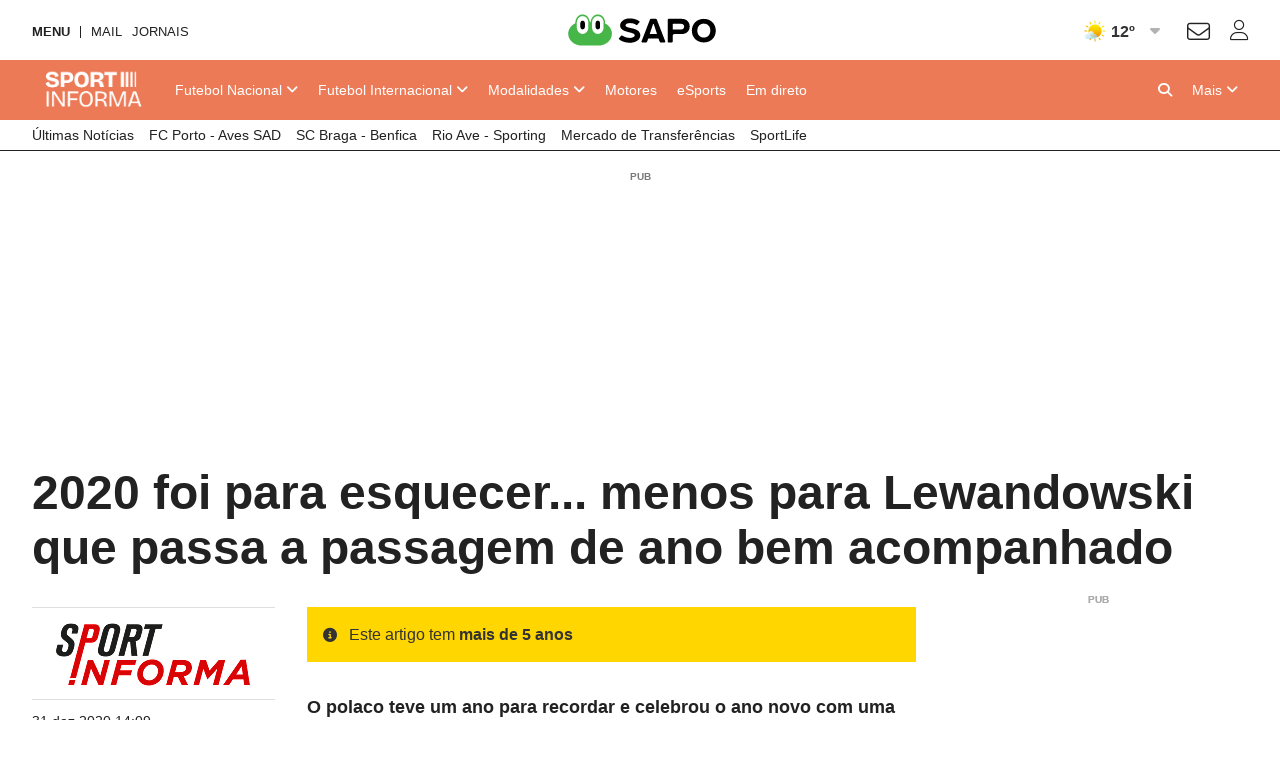

--- FILE ---
content_type: text/html; charset=UTF-8
request_url: https://api.desporto.sapo.pt/futebol/bundesliga/artigos/2020-foi-para-esquecer-menos-para-lewandowski-que-passa-a-passagem-de-ano-bem-acompanhado
body_size: 18393
content:
<!DOCTYPE html> <!--[if lt IE 7]>      <html class="no-js lt-ie9 lt-ie8 lt-ie7"> <![endif]--> <!--[if IE 7]>         <html class="no-js lt-ie9 lt-ie8"> <![endif]--> <!--[if IE 8]>         <html class="no-js lt-ie9"> <![endif]--> <!--[if gt IE 8]><!--> <html class="no-js" lang="pt"> <!--<![endif]--> <head> <meta charset="utf-8">      <meta name="author" content="Sportinforma">  <meta http-equiv="X-UA-Compatible" content="IE=edge,chrome=1">  <link rel="dns-prefetch" href="//assets.web.sapo.io">  <link rel="dns-prefetch" href="">  <link rel="dns-prefetch" href="//imgs.sapo.pt"> <link rel="dns-prefetch" href="//ink.web.sapo.io"> <link rel="dns-prefetch" href="//maxcdn.bootstrapcdn.com"> <link rel="dns-prefetch" href="//thumbs.web.sapo.io"> <link rel="dns-prefetch" href="//js.sapo.pt"> <link rel="dns-prefetch" href="//cdn.onesignal.com"> <link rel="dns-prefetch" href="//www.googletagmanager.com"> <link rel="dns-prefetch" href="//tempo.sapo.pt"> <link rel="dns-prefetch" href="//cdnjs.cloudflare.com"> <link rel="dns-prefetch" href="//fonts.googleapis.com"> <link rel="dns-prefetch" href="//fonts.gstatic.com"> <link rel="dns-prefetch" href="//login.sapo.pt"> <link rel="dns-prefetch" href="//services.sapo.pt">   <meta name="viewport" content="width=device-width, initial-scale=1">     <link rel="apple-touch-icon" sizes="180x180" href="https://imgs.sapo.pt/touchicons/sportinforma/touch-icon-180.png"> <link rel="icon" type="image/png" sizes="16x16" href="https://imgs.sapo.pt/favicons/sportinforma/favicon-16.png"> <link rel="icon" type="image/png" sizes="32x32" href="https://imgs.sapo.pt/favicons/sportinforma/favicon-32.png"> <link rel="icon" type="image/png" sizes="48x48" href="https://imgs.sapo.pt/favicons/sportinforma/favicon-48.png"> <link rel="manifest" href="/webmanifest.json"> <meta name="apple-mobile-web-app-title" content="sportinforma"> <meta name="application-name" content="sportinforma">       <link rel="preload" href="/assets/img/blank.png" as="image"> <link rel="preload" href="/assets/img/blank.png" as="image">       <link rel="canonical" href="https://sportinforma.sapo.pt/futebol/bundesliga/artigos/2020-foi-para-esquecer-menos-para-lewandowski-que-passa-a-passagem-de-ano-bem-acompanhado"/>    <title >2020 foi para esquecer... menos para Lewandowski que passa a passagem de ano bem acompanhado - BundesLiga - Sportinforma</title>    <meta property="fb:app_id" content="1928522670696710">    <meta name="description" content="O polaco teve um ano para recordar e celebrou o ano novo com uma fotografia original....">    <meta property="og:locale" content="pt_PT">    <meta property="og:site_name" content="Sportinforma">    <meta property="og:title" content="2020 foi para esquecer... menos para Lewandowski que passa a passagem de ano bem acompanhado">    <meta property="og:type" content="article">    <meta property="og:url" content="https://sportinforma.sapo.pt/futebol/bundesliga/artigos/2020-foi-para-esquecer-menos-para-lewandowski-que-passa-a-passagem-de-ano-bem-acompanhado">    <meta property="og:description" content="O polaco teve um ano para recordar e celebrou o ano novo com uma fotografia original....">    <meta property="og:image" content="https://thumbs.web.sapo.io/?W=1200&amp;H=630&amp;delay_optim=1&amp;tv=1&amp;crop=center&amp;bottom_overlay=https%3A%2F%2Fsportinforma.sapo.pt%2Fassets%2Fimg%2Fdesporto-sapo%2Foverlay1.png&amp;epic=MzAzs9oZjjwgLzp+dLD6IRCX758WVQJO4UbFu4AUqZzLIh2JkTEI3DmvyTVJZA9O7CPs77DotVizi6jaKqxKtd+Ys9VcY9lAZp7XmCzI1zJOEag=">    <meta property="og:image:url" content="https://thumbs.web.sapo.io/?W=1200&H=630&delay_optim=1&tv=1&crop=center&bottom_overlay=https%3A%2F%2Fsportinforma.sapo.pt%2Fassets%2Fimg%2Fdesporto-sapo%2Foverlay1.png&epic=MzAzs9oZjjwgLzp+dLD6IRCX758WVQJO4UbFu4AUqZzLIh2JkTEI3DmvyTVJZA9O7CPs77DotVizi6jaKqxKtd+Ys9VcY9lAZp7XmCzI1zJOEag=">    <meta property="og:image:width" content="1200">    <meta property="og:image:height" content="630">    <meta property="og:image:type" content="image/jpeg">    <meta property="twitter:card" content="summary_large_image">    <meta property="twitter:site" content="@Sportinforma_">    <meta property="twitter:url" content="https://sportinforma.sapo.pt/futebol/bundesliga/artigos/2020-foi-para-esquecer-menos-para-lewandowski-que-passa-a-passagem-de-ano-bem-acompanhado">    <meta property="twitter:title" content="2020 foi para esquecer... menos para Lewandowski que passa a passagem de ano bem acompanhado - Sportinforma">    <meta property="twitter:description" content="O polaco teve um ano para recordar e celebrou o ano novo com uma fotografia original....">    <meta property="twitter:creator" content="@Sportinforma_">    <meta property="twitter:image" content="https://thumbs.web.sapo.io/?W=1200&H=630&delay_optim=1&tv=1&crop=center&bottom_overlay=https%3A%2F%2Fsportinforma.sapo.pt%2Fassets%2Fimg%2Fdesporto-sapo%2Foverlay1.png&epic=MzAzs9oZjjwgLzp+dLD6IRCX758WVQJO4UbFu4AUqZzLIh2JkTEI3DmvyTVJZA9O7CPs77DotVizi6jaKqxKtd+Ys9VcY9lAZp7XmCzI1zJOEag=">    <meta property="og:updated_time" content="2020-12-31T14:12:12Z">      <script type="application/ld+json">[ {
  "name" : "Sportinforma",
  "url" : "https://sportinforma.sapo.pt#website",
  "logo" : "https://xp.sapo.pt/sapologos/sportinforma-logo.png",
  "sameAs" : [ "https://www.facebook.com/Sportinforma/", "https://www.instagram.com/sportinforma_noticias/", "https://x.com/Sportinforma_" ],
  "@context" : "http://schema.org",
  "@type" : "Organization",
  "@id" : "https://sportinforma.sapo.pt#organization"
}, {
  "name" : "Sportinforma",
  "url" : "https://sportinforma.sapo.pt#website",
  "potentialAction" : {
    "target" : "https://sportinforma.sapo.pt/pesquisar?q={search_term_string}",
    "@type" : "SearchAction",
    "query-input" : "required name=search_term_string"
  },
  "@context" : "http://schema.org",
  "@type" : "WebSite"
}, {
  "mainEntityOfPage" : {
    "@type" : "WebPage",
    "@id" : "https://sportinforma.sapo.pt/futebol/bundesliga/artigos/2020-foi-para-esquecer-menos-para-lewandowski-que-passa-a-passagem-de-ano-bem-acompanhado",
    "name" : "Sportinforma"
  },
  "headline" : "2020 foi para esquecer... menos para Lewandowski que passa a passagem de ano bem acompanhado",
  "image" : {
    "url" : "https://thumbs.web.sapo.io/?W=1200&H=627&delay_optim=1&tv=1&crop=center&epic=MzAzs9oZjjwgLzp+dLD6IRCX758WVQJO4UbFu4AUqZzLIh2JkTEI3DmvyTVJZA9O7CPs77DotVizi6jaKqxKtd+Ys9VcY9lAZp7XmCzI1zJOEag=&.jpg",
    "height" : 627,
    "width" : 1200,
    "@type" : "ImageObject"
  },
  "datePublished" : "2020-12-31T14:09:11Z",
  "dateModified" : "2020-12-31T14:12:12Z",
  "publisher" : {
    "name" : "Sportinforma",
    "url" : "https://sportinforma.sapo.pt",
    "logo" : {
      "url" : "https://sportinforma.sapo.pt/assets/img/publisher-logos/sportinforma-publisher-logo.png",
      "height" : 60,
      "width" : 600,
      "@type" : "ImageObject"
    },
    "@type" : "Organization"
  },
  "copyrightHolder" : {
    "name" : "Sportinforma",
    "@type" : "Organization"
  },
  "copyrightYear" : 2020,
  "description" : "O polaco teve um ano para recordar e celebrou o ano novo com uma fotografia original.",
  "speakable" : {
    "cssSelector" : [ "/html/head/title", "/html/head/meta[@name='description']/@content" ],
    "@type" : "SpeakableSpecification"
  },
  "@context" : "http://schema.org",
  "@type" : "NewsArticle",
  "author" : [ {
    "name" : "Sportinforma",
    "url" : "https://sportinforma.sapo.pt/parceiro/sportinforma",
    "@type" : "Organization"
  } ]
}, {
  "itemListElement" : [ {
    "position" : 3,
    "name" : "BundesLiga",
    "item" : "https://sportinforma.sapo.pt/futebol/bundesliga",
    "@type" : "ListItem"
  }, {
    "position" : 2,
    "name" : "Futebol",
    "item" : "https://sportinforma.sapo.pt/futebol",
    "@type" : "ListItem"
  }, {
    "position" : 1,
    "name" : "Sportinforma",
    "item" : "https://sportinforma.sapo.pt",
    "@type" : "ListItem"
  } ],
  "@context" : "https://schema.org",
  "@type" : "BreadcrumbList"
} ]</script>     <script>dataLayer = [{
  "partner_cpid" : "sportinforma",
  "app_name" : "Sportinforma",
  "publish_hour" : "14",
  "partner" : "Sportinforma",
  "page_type" : "article",
  "page_canonical" : "/futebol/bundesliga/artigos/2020-foi-para-esquecer-menos-para-lewandowski-que-passa-a-passagem-de-ano-bem-acompanhado",
  "source_type" : "internal",
  "category" : "futebol",
  "subcategory" : "bundesliga",
  "platform" : "Website",
  "publish_day" : "2020-12-31",
  "tags" : "bundesliga champions lewandowski 2021 liga-dos-campeoes 2020"
}];</script>           <link rel="preload" as="style" href="/assets/css/base/ink-skeleton.min.css"> <link rel="stylesheet" href="/assets/css/base/ink-skeleton.min.css" media="all">           <link id='site-fontawesome' rel="stylesheet" href="/assets/vendor/font-awesome-6.1-pro/css/all.min.css">    <link rel="preload" as="style" href="/assets/css/a60daab0/bundle/desporto-sapo-pt.min.css"> <link rel="stylesheet" type="text/css" href="/assets/css/a60daab0/bundle/desporto-sapo-pt.min.css" media="all">   <script type="text/javascript"> if(!window.paths) window.paths = {}; window.paths.cdnpath = ""; window.paths.randUID = "a60daab0"; </script>      <style>  #bsu-placeholder{position:relative;min-height:60px;}  </style>     <script type="module" crossorigin src="/assets/js/a60daab0/bundle/dist/main.js"></script> <script type="module">try{import.meta.url;import("_").catch(()=>1);}catch(e){}window.__vite_is_modern_browser=true;</script> <script type="module">!function(){if(window.__vite_is_modern_browser)return;console.warn("vite: loading legacy build because dynamic import or import.meta.url is unsupported, syntax error above should be ignored");var e=document.getElementById("vite-legacy-polyfill"),n=document.createElement("script");n.src=e.src,n.onload=function(){System.import(document.getElementById('vite-legacy-entry').getAttribute('data-src'))},document.body.appendChild(n)}();</script>       <script> (function(w,d,s,l,i){w[l]=w[l]||[];w[l].push({'gtm.start': new Date().getTime(),event:'gtm.js'});var f=d.getElementsByTagName(s)[0], j=d.createElement(s),dl=l!='dataLayer'?'&l='+l:'';j.async=true;j.src= 'https://www.googletagmanager.com/gtm.js?id='+i+dl;f.parentNode.insertBefore(j,f); })(window,document,'script','dataLayer','GTM-MMLN74'); </script>          </head>     <body class="[   ] body-article-2020-foi-para-esquecer-menos-para-lewandowski-que-passa-a-passagem-de-ano-bem-acompanhado slug-futebol-bundesliga-artigos-2020-foi-para-esquecer-menos-para-lewandowski-que-passa-a-passagem-de-ano-bem-acompanhado has-secondary-menu "   data-auto-reload-time="300000"  data-path="/futebol/bundesliga/artigos/2020-foi-para-esquecer-menos-para-lewandowski-que-passa-a-passagem-de-ano-bem-acompanhado">              <script type="text/javascript"> (function () { "use strict"; var _onChangeEvents = []; window.SAPO = window.SAPO || {}; window.SAPO.ColorScheme = {}; window.SAPO.ColorScheme.cssFile = null; window.SAPO.ColorScheme.userPreferenceName = "color-scheme-prefers";  window.SAPO.ColorScheme.getBrowser = function () { var ua = navigator.userAgent, tem, M = ua.match(/(opera|chrome|safari|firefox|msie|trident(?=\/))\/?\s*(\d+)/i) || []; if (/trident/i.test(M[1])) { tem = /\brv[ :]+(\d+)/g.exec(ua) || []; return { name: 'IE', version: (tem[1] || '') }; } if (M[1] === 'Chrome') { tem = ua.match(/\bOPR|Edge\/(\d+)/); if (tem != null) { return { name: 'Opera', version: tem[1] }; } } M = M[2] ? [M[1], M[2]] : [navigator.appName, navigator.appVersion, '-?']; if ((tem = ua.match(/version\/(\d+)/i)) != null) { M.splice(1, 1, tem[1]); } return { name: M[0], version: M[1] }; };  window.SAPO.ColorScheme.testBrowser = function () { var browser = window.SAPO.ColorScheme.getBrowser(); return !((browser.name === 'Firefox' && parseInt(browser.version) < 69) || (document.cookie.match(/_s24_app_(\w+)=/) != null)); };  window.SAPO.ColorScheme.getPreferedColorScheme = function () { var userPrefes = window.SAPO.ColorScheme.getUserPreference(); window.SAPO.ColorScheme.setPreferredColorScheme(userPrefes); };  window.SAPO.ColorScheme.getAutoColor = function () { var e = window.matchMedia("(prefers-color-scheme: dark)").matches; window.matchMedia("(prefers-color-scheme: light)").matches, window.matchMedia("(prefers-color-scheme: no-preference)").matches; return e ? "dark" : "light"; };  window.SAPO.ColorScheme.setUserPreference = function (mode) { !mode ? localStorage.removeItem(window.SAPO.ColorScheme.userPreferenceName) : localStorage.setItem(window.SAPO.ColorScheme.userPreferenceName, mode); };  window.SAPO.ColorScheme.getUserPreference = function () { return localStorage.getItem(window.SAPO.ColorScheme.userPreferenceName); };  window.SAPO.ColorScheme.schemeUpdated = function (mode) {  var actual = { mode: SAPO.ColorScheme.getUserPreference(), auto: SAPO.ColorScheme.getAutoColor() };  actual.scheme = actual.mode != 'auto' ? actual.mode : actual.auto;  window.SAPO.ColorScheme.currentScheme = actual.scheme;  if (!(!_onChangeEvents || !_onChangeEvents.length)) for (var k = _onChangeEvents.length - 1; k >= 0; k--) try { !(typeof _onChangeEvents[k] != 'function') && _onChangeEvents[k](actual.scheme); } catch (e) { /*console.error(e);*/ } };  window.SAPO.ColorScheme.setPreferredColorScheme = function (mode) {  SAPO.ColorScheme.schemeUpdated(mode);  if (!SAPO.ColorScheme.cssFile) { var ext = new RegExp("/(.*)?\/assets\/css(\/.*)?\/desporto-sapo-pt(\.min)?.css"); for (var j = document.styleSheets.length - 1; j >= 0; j--) if (ext.test(document.styleSheets[j].href)) { SAPO.ColorScheme.cssFile = document.styleSheets[j]; break; } }  if (SAPO.ColorScheme && !SAPO.ColorScheme.cssFile) return;  /* https://mybyways.com/blog/forcing-dark-mode-with-prefs-color-scheme-media-query */  for (var i = SAPO.ColorScheme.cssFile.cssRules.length - 1; i >= 0; i--) { if (SAPO.ColorScheme.cssFile.cssRules[i] && SAPO.ColorScheme.cssFile.cssRules[i].media && SAPO.ColorScheme.cssFile.cssRules[i].media.mediaText.includes("prefers-color-scheme")) {  var rule = SAPO.ColorScheme.cssFile.cssRules[i].media; if (rule.mediaText.includes("not all") || rule.mediaText.includes("no-preference")) { continue; }  var extraRule = ''; if (rule.mediaText.includes('width')) { var extraRule = rule.mediaText; extraRule = extraRule.replace('and (prefers-color-scheme: light)', ''); extraRule = extraRule.replace('and (prefers-color-scheme: dark)', ''); }  switch (mode) { case "light":  rule.appendMedium("original-prefers-color-scheme"); if (rule.mediaText.includes("light")) try { rule.deleteMedium("screen and (prefers-color-scheme: light)"); } catch (e) { /*console.error(e);*/ }  if (rule.mediaText.includes("dark")) try { rule.deleteMedium("screen and (prefers-color-scheme: dark)"); } catch (e) { /*console.error(e);*/ } break; case "dark":  try { rule.appendMedium(extraRule !== '' ? extraRule + " and (prefers-color-scheme: dark)" : "screen and (prefers-color-scheme: dark)"); } catch (e) { /*console.error(e);*/ }  try { rule.appendMedium(extraRule !== '' ? extraRule + " and (prefers-color-scheme: light)" : "screen and (prefers-color-scheme: light)"); } catch (e) { /*console.error(e);*/ }  rule.mediaText.includes("original") && rule.deleteMedium("original-prefers-color-scheme"); break; default:  try { rule.appendMedium(extraRule !== '' ? extraRule + " and (prefers-color-scheme: dark)" : "screen and (prefers-color-scheme: dark)"); } catch (e) { /*console.error(e);*/ }  if (rule.mediaText.includes("light")) try { rule.deleteMedium("screen and (prefers-color-scheme: light)"); } catch (e) { /*console.error(e);*/ }  rule.mediaText.includes("original") && rule.deleteMedium("original-prefers-color-scheme"); } } } };  window.SAPO.ColorScheme.onChange = function (next) { if (!_onChangeEvents || !next || typeof next != 'function') return; _onChangeEvents.push(next); };  window.SAPO.ColorScheme.countSavedWatts = function () { var e = new Date(1584979e6) /* 30 December 2019 */ , o = Date.now() , t = 501 * Math.floor(new Date(o - e) / 864e5); 1e3 <= t && (t = ((t / 1e3).toFixed(1) + "").replace(".", ",")); return t; }; }());  window.SAPO.ColorScheme.getPreferedColorScheme(); </script>    <noscript><iframe src="https://www.googletagmanager.com/ns.html?id=GTM-MMLN74" height="0" width="0" style="display:none;visibility:hidden"></iframe></noscript>  <div id="fb-root"></div>              <div id="bsu-placeholder"></div>       <header id="header" class="[  ] make-it-sticky">                                                        <script type="text/javascript">window.menuTabs = ['/futebol/competicoes/nacional', '/futebol/competicoes/internacional', '/modalidades/artigos', '/motores', '/esports', '/em-direto'];</script>   <nav class="[ ink-navigation ] primary-menu" data-trackerlink="Geral_Article|Header|MainMenu" data-kpi="menu-tabs,nav,static" aria-label="Menu principal"> <div class="[ ink-grid ]"> <ul class="[ unstyled menu horizontal ]"> <li class="[  ] home"> <a href="/" class="[ no-margin-bottom  ]"> <span class="[ hide-all ]">Sportinforma</span>  <img src="https://xp.sapo.pt/sapologos/sportinforma-logo.png" alt="Sportinforma">  <span class="[ hide-all ]">Início</span> </a> </li>             <li id="menu-item-688004" class="[ hide-tiny hide-small hide-medium ] nacional  "> <a href="/futebol/competicoes/nacional"  class="[  ]"> <span><span class="hide-large">Futebol </span>Nacional</span>  <i class="fa fa-angle-down dropdown-icon"></i>  </a>  <ul id="submenu-688004" class="[ unstyled submenu ]">  <li class="[  ] primeira-liga-2 "> <a href="/futebol/competicao/primeira-liga-2" > <span>Primeira Liga</span>  </a>  <ul id="subsubmenu-688004" class="[ unstyled ] subsubmenu">  <li class="[  ] resultados-i-liga-2025-26 "> <a href="/futebol/primeira-liga/artigos/resultados-i-liga-2025-26" > <span>Resultados</span>  </a> </li>  <li class="[  ] resultados-e-calendario-da-i-liga-2025-26 "> <a href="/futebol/primeira-liga/artigos/resultados-e-calendario-da-i-liga-2025-26" > <span>Calendário</span>  </a> </li>  <li class="[  ] classificacao-i-liga-2025-26-apos-a-jornada-8 "> <a href="/futebol/primeira-liga/artigos/classificacao-i-liga-2025-26-apos-a-jornada-8" > <span>Classificação</span>  </a> </li>  <li class="[  ] resumos-i-liga-25-26 "> <a href="/tag/resumos-i-liga-25-26" > <span>Resumos em vídeo</span>  </a> </li>  </ul>  </li>  <li class="[  ] taca-de-portugal-10 "> <a href="/futebol/competicao/taca-de-portugal-10" > <span>Taça de Portugal</span>  </a>  <ul id="subsubmenu-688004" class="[ unstyled ] subsubmenu">  <li class="[  ] calendario-taca-de-portugal-25-26 "> <a href="/futebol/taca-de-portugal/artigos/calendario-taca-de-portugal-25-26" > <span>Jogos e Resultados</span>  </a> </li>  </ul>  </li>  <li class="[  ] taca-da-liga-5 "> <a href="/futebol/competicao/taca-da-liga-5" > <span>Taça da Liga</span>  </a>  <ul id="subsubmenu-688004" class="[ unstyled ] subsubmenu">  <li class="[  ] calendario-taca-da-liga-25-26 "> <a href="/futebol/taca-da-liga/artigos/calendario-taca-da-liga-25-26" > <span>Jogos e Resultados</span>  </a> </li>  </ul>  </li>  <li class="[  ] segunda-liga-3 "> <a href="/futebol/competicao/segunda-liga-3" > <span>Segunda Liga</span>  </a>  <ul id="subsubmenu-688004" class="[ unstyled ] subsubmenu">  <li class="[  ] calendario-e-resultados-da-ii-liga-25-26 "> <a href="/futebol/segunda-liga/artigos/calendario-e-resultados-da-ii-liga-25-26" > <span>Calendário</span>  </a> </li>  <li class="[  ] classificacao-ii-liga-25-26 "> <a href="/futebol/segunda-liga/artigos/classificacao-ii-liga-25-26" > <span>Classificação</span>  </a> </li>  </ul>  </li>  <li class="[  ] selecao-nacional "> <a href="/tag/selecao-nacional" > <span>Seleção Nacional</span>  </a>  </li>  <li class="[  ] nacional "> <a href="/futebol/competicoes/nacional" > <span>Mais competições</span>  </a>  </li>  </ul>  </li>            <li id="menu-item-688023" class="[ hide-tiny hide-small hide-medium ] internacional  "> <a href="/futebol/competicoes/internacional"  class="[  ]"> <span><span class="hide-large">Futebol </span>Internacional</span>  <i class="fa fa-angle-down dropdown-icon"></i>  </a>  <ul id="submenu-688023" class="[ unstyled submenu ]">  <li class="[  ] liga-dos-campeoes-6 "> <a href="/futebol/competicao/liga-dos-campeoes-6" > <span>Liga dos Campeões</span>  </a>  <ul id="subsubmenu-688023" class="[ unstyled ] subsubmenu">  <li class="[  ] calendario-e-resultados-da-liga-dos-campeoes-25-26 "> <a href="/futebol/liga-dos-campeoes/artigos/calendario-e-resultados-da-liga-dos-campeoes-25-26" > <span>Jogos e Resultados</span>  </a> </li>  <li class="[  ] classificacao-da-fase-de-liga-da-liga-dos-campeoes "> <a href="/futebol/liga-dos-campeoes/artigos/classificacao-da-fase-de-liga-da-liga-dos-campeoes" > <span>Classificação</span>  </a> </li>  </ul>  </li>  <li class="[  ] liga-europa-7 "> <a href="/futebol/competicao/liga-europa-7" > <span>Liga Europa</span>  </a>  <ul id="subsubmenu-688023" class="[ unstyled ] subsubmenu">  <li class="[  ] calendario-e-resultados-da-fase-de-liga-da-liga-europa "> <a href="/futebol/liga-europa/artigos/calendario-e-resultados-da-fase-de-liga-da-liga-europa" > <span>Jogos e Resultados</span>  </a> </li>  </ul>  </li>  <li class="[  ] la-liga-12 "> <a href="/futebol/competicao/la-liga-12" > <span>Espanha</span>  </a>  </li>  <li class="[  ] premier-league-11 "> <a href="/futebol/competicao/premier-league-11" > <span>Inglaterra</span>  </a>  </li>  <li class="[  ] ligue-1-15 "> <a href="/futebol/competicao/ligue-1-15" > <span>França</span>  </a>  </li>  <li class="[  ] serie-a-13 "> <a href="/futebol/competicao/serie-a-13" > <span>Itália</span>  </a>  </li>  <li class="[  ] bundesliga-14 "> <a href="/futebol/competicao/bundesliga-14" > <span>Alemanha</span>  </a>  </li>  <li class="[  ] internacional "> <a href="/futebol/competicoes/internacional" > <span>Mais Competições</span>  </a>  </li>  </ul>  </li>       <li id="menu-item-688036" class="[ hide-tiny hide-small hide-medium ] artigos  "> <a href="/modalidades/artigos"  class="[  ]"> <span>Modalidades</span>  <i class="fa fa-angle-down dropdown-icon"></i>  </a>  <ul id="submenu-688036" class="[ unstyled submenu ]">  <li class="[  ] ciclismo "> <a href="/modalidades/ciclismo" > <span>Ciclismo</span>  </a>  </li>  <li class="[  ] futsal "> <a href="/modalidades/futsal" > <span>Futsal</span>  </a>  </li>  <li class="[  ] atletismo "> <a href="/modalidades/atletismo" > <span>Atletismo</span>  </a>  </li>  <li class="[  ] andebol "> <a href="/modalidades/andebol" > <span>Andebol</span>  </a>  </li>  <li class="[  ] hoquei "> <a href="/modalidades/hoquei" > <span>Hóquei</span>  </a>  </li>  <li class="[  ] tenis "> <a href="/modalidades/tenis" > <span>Ténis</span>  </a>  </li>  <li class="[  ] basquetebol "> <a href="/modalidades/basquetebol" > <span>Basquetebol</span>  </a>  </li>  <li class="[  ] modalidades "> <a href="/modalidades" > <span>Mais modalidades</span>  </a>  </li>  </ul>  </li>       <li id="menu-item-688045" class="[ hide-tiny hide-small hide-medium ] motores  "> <a href="/motores"  class="[  ]"> <span>Motores</span>  </a>  </li>       <li id="menu-item-688046" class="[ hide-tiny hide-small hide-medium ] esports  "> <a href="/esports"  class="[  ]"> <span>eSports</span>  </a>  </li>       <li id="menu-item-688047" class="[ hide-tiny hide-small hide-medium ] em-direto  "> <a href="/em-direto"  class="[  ]"> <span>Em direto</span>  </a>  </li>       <li class="[ push-right ] more"> <a href="/" class="mobile-menu-trigger" title="Mais"> <i class="fa fa-bars hide-large hide-xlarge quarter-right-space icon-menu"></i> <span class="[ hide-tiny hide-small hide-medium ] label-more">Mais</span> <span class="[ hide-tiny hide-large hide-xlarge ] label-menu">Menu</span> <i class="fa fa-angle-down dropdown-icon hide-tiny hide-small hide-medium icon-more"></i> </a>  <div class="[  ] mobile-menu" aria-hidden="true" data-mobile-menu="true">  <div class="[ padding ] mobile-menu-content"> <form role="search" class="[ ink-form bottom-space _hide-medium hide-large hide-xlarge ] mobile-menu-search" action="/pesquisar" method="GET"> <div class="[ column-group quarter-horizontal-gutters ]"> <div class="[ all-80 ]"> <div class="[ control-group no-margin ]"> <div class="[ control no-margin ]"> <input value="" type="search" name="q" placeholder="pesquisa"> </div> </div> </div> <div class="[ all-20 ]"> <button class="[ ink-button ] full-width search"> <i class="fa fa-search" aria-label="Pesquisar"></i> <span class="[ hide-all ]">Pesquisa</span> </button> </div> </div> </form>  <nav class="[ ink-navigation hide-large hide-xlarge bottom-space ] mobile-menu-primary-menu"> <div class="[ quarter-bottom-padding ] mobile-menu-label"> <span class="[  ]">Menu</span> </div> <ul class="[ unstyled menu vertical ]">  <li id="mobile-menu-688004" class="[  ] nacional ">  <a href="/futebol/competicoes/nacional"> <span>Futebol Nacional</span>  </a> <a class="[ ink-toggle align-center ] dropdown-icon" data-target="#mobile-menu-688004" data-class-name-on="show-yoself" data-class-name-off="zip-it" data-close-on-click="false" data-close-on-inside-click="false" data-can-toggle-an-ancestor="true"> <i class="fa fa-angle-up on"></i> <i class="fa fa-angle-down off"></i> </a>   <ul id="mobile-submenu-688004" class="[ unstyled submenu ]">  <li class="[  ] futebol-nacional primeira-liga-2 "> <a href="/futebol/competicao/primeira-liga-2"> <span>Primeira Liga</span>  </a>  <ul id="subsubmenu-688004" class="[ unstyled ] subsubmenu">  <li class="[  ] resultados-i-liga-2025-26 "> <a href="/futebol/primeira-liga/artigos/resultados-i-liga-2025-26"  class="[ medium ]"> <span>Resultados</span>  </a> </li>  <li class="[  ] resultados-e-calendario-da-i-liga-2025-26 "> <a href="/futebol/primeira-liga/artigos/resultados-e-calendario-da-i-liga-2025-26"  class="[ medium ]"> <span>Calendário</span>  </a> </li>  <li class="[  ] classificacao-i-liga-2025-26-apos-a-jornada-8 "> <a href="/futebol/primeira-liga/artigos/classificacao-i-liga-2025-26-apos-a-jornada-8"  class="[ medium ]"> <span>Classificação</span>  </a> </li>  <li class="[  ] resumos-i-liga-25-26 "> <a href="/tag/resumos-i-liga-25-26"  class="[ medium ]"> <span>Resumos em vídeo</span>  </a> </li>  </ul>  </li>  <li class="[  ] futebol-nacional taca-de-portugal-10 "> <a href="/futebol/competicao/taca-de-portugal-10"> <span>Taça de Portugal</span>  </a>  <ul id="subsubmenu-688004" class="[ unstyled ] subsubmenu">  <li class="[  ] calendario-taca-de-portugal-25-26 "> <a href="/futebol/taca-de-portugal/artigos/calendario-taca-de-portugal-25-26"  class="[ medium ]"> <span>Jogos e Resultados</span>  </a> </li>  </ul>  </li>  <li class="[  ] futebol-nacional taca-da-liga-5 "> <a href="/futebol/competicao/taca-da-liga-5"> <span>Taça da Liga</span>  </a>  <ul id="subsubmenu-688004" class="[ unstyled ] subsubmenu">  <li class="[  ] calendario-taca-da-liga-25-26 "> <a href="/futebol/taca-da-liga/artigos/calendario-taca-da-liga-25-26"  class="[ medium ]"> <span>Jogos e Resultados</span>  </a> </li>  </ul>  </li>  <li class="[  ] futebol-nacional segunda-liga-3 "> <a href="/futebol/competicao/segunda-liga-3"> <span>Segunda Liga</span>  </a>  <ul id="subsubmenu-688004" class="[ unstyled ] subsubmenu">  <li class="[  ] calendario-e-resultados-da-ii-liga-25-26 "> <a href="/futebol/segunda-liga/artigos/calendario-e-resultados-da-ii-liga-25-26"  class="[ medium ]"> <span>Calendário</span>  </a> </li>  <li class="[  ] classificacao-ii-liga-25-26 "> <a href="/futebol/segunda-liga/artigos/classificacao-ii-liga-25-26"  class="[ medium ]"> <span>Classificação</span>  </a> </li>  </ul>  </li>  <li class="[  ] futebol-nacional selecao-nacional "> <a href="/tag/selecao-nacional"> <span>Seleção Nacional</span>  </a>  </li>  <li class="[  ] futebol-nacional nacional "> <a href="/futebol/competicoes/nacional"> <span>Mais competições</span>  </a>  </li>  </ul>  </li>  <li id="mobile-menu-688023" class="[  ] internacional ">  <a href="/futebol/competicoes/internacional"> <span>Futebol Internacional</span>  </a> <a class="[ ink-toggle align-center ] dropdown-icon" data-target="#mobile-menu-688023" data-class-name-on="show-yoself" data-class-name-off="zip-it" data-close-on-click="false" data-close-on-inside-click="false" data-can-toggle-an-ancestor="true"> <i class="fa fa-angle-up on"></i> <i class="fa fa-angle-down off"></i> </a>   <ul id="mobile-submenu-688023" class="[ unstyled submenu ]">  <li class="[  ] futebol-internacional liga-dos-campeoes-6 "> <a href="/futebol/competicao/liga-dos-campeoes-6"> <span>Liga dos Campeões</span>  </a>  <ul id="subsubmenu-688023" class="[ unstyled ] subsubmenu">  <li class="[  ] calendario-e-resultados-da-liga-dos-campeoes-25-26 "> <a href="/futebol/liga-dos-campeoes/artigos/calendario-e-resultados-da-liga-dos-campeoes-25-26"  class="[ medium ]"> <span>Jogos e Resultados</span>  </a> </li>  <li class="[  ] classificacao-da-fase-de-liga-da-liga-dos-campeoes "> <a href="/futebol/liga-dos-campeoes/artigos/classificacao-da-fase-de-liga-da-liga-dos-campeoes"  class="[ medium ]"> <span>Classificação</span>  </a> </li>  </ul>  </li>  <li class="[  ] futebol-internacional liga-europa-7 "> <a href="/futebol/competicao/liga-europa-7"> <span>Liga Europa</span>  </a>  <ul id="subsubmenu-688023" class="[ unstyled ] subsubmenu">  <li class="[  ] calendario-e-resultados-da-fase-de-liga-da-liga-europa "> <a href="/futebol/liga-europa/artigos/calendario-e-resultados-da-fase-de-liga-da-liga-europa"  class="[ medium ]"> <span>Jogos e Resultados</span>  </a> </li>  </ul>  </li>  <li class="[  ] futebol-internacional la-liga-12 "> <a href="/futebol/competicao/la-liga-12"> <span>Espanha</span>  </a>  </li>  <li class="[  ] futebol-internacional premier-league-11 "> <a href="/futebol/competicao/premier-league-11"> <span>Inglaterra</span>  </a>  </li>  <li class="[  ] futebol-internacional ligue-1-15 "> <a href="/futebol/competicao/ligue-1-15"> <span>França</span>  </a>  </li>  <li class="[  ] futebol-internacional serie-a-13 "> <a href="/futebol/competicao/serie-a-13"> <span>Itália</span>  </a>  </li>  <li class="[  ] futebol-internacional bundesliga-14 "> <a href="/futebol/competicao/bundesliga-14"> <span>Alemanha</span>  </a>  </li>  <li class="[  ] futebol-internacional internacional "> <a href="/futebol/competicoes/internacional"> <span>Mais Competições</span>  </a>  </li>  </ul>  </li>  <li id="mobile-menu-688036" class="[  ] artigos ">  <a href="/modalidades/artigos"> <span>Modalidades</span>  </a> <a class="[ ink-toggle align-center ] dropdown-icon" data-target="#mobile-menu-688036" data-class-name-on="show-yoself" data-class-name-off="zip-it" data-close-on-click="false" data-close-on-inside-click="false" data-can-toggle-an-ancestor="true"> <i class="fa fa-angle-up on"></i> <i class="fa fa-angle-down off"></i> </a>   <ul id="mobile-submenu-688036" class="[ unstyled submenu ]">  <li class="[  ] modalidades-5 ciclismo "> <a href="/modalidades/ciclismo"> <span>Ciclismo</span>  </a>  </li>  <li class="[  ] modalidades-5 futsal "> <a href="/modalidades/futsal"> <span>Futsal</span>  </a>  </li>  <li class="[  ] modalidades-5 atletismo "> <a href="/modalidades/atletismo"> <span>Atletismo</span>  </a>  </li>  <li class="[  ] modalidades-5 andebol "> <a href="/modalidades/andebol"> <span>Andebol</span>  </a>  </li>  <li class="[  ] modalidades-5 hoquei "> <a href="/modalidades/hoquei"> <span>Hóquei</span>  </a>  </li>  <li class="[  ] modalidades-5 tenis "> <a href="/modalidades/tenis"> <span>Ténis</span>  </a>  </li>  <li class="[  ] modalidades-5 basquetebol "> <a href="/modalidades/basquetebol"> <span>Basquetebol</span>  </a>  </li>  <li class="[  ] modalidades-5 modalidades "> <a href="/modalidades"> <span>Mais modalidades</span>  </a>  </li>  </ul>  </li>  <li id="mobile-menu-688045" class="[  ] motores ">  <a href="/motores" class="[  ]"> <span>Motores</span>  </a>   </li>  <li id="mobile-menu-688046" class="[  ] esports ">  <a href="/esports" class="[  ]"> <span>eSports</span>  </a>   </li>  <li id="mobile-menu-688047" class="[  ] em-direto ">  <a href="/em-direto" class="[  ]"> <span>Em direto</span>  </a>   </li>     </ul> </nav>   <nav class="[ ink-navigation top-space hide-large hide-xlarge bottom-space top-space ] mobile-menu-secondary-menu"> <div class="[ quarter-bottom-padding ] mobile-menu-label"> <span class="[  ]">Tópicos</span> </div> <ul class="[ unstyled menu vertical ]">  <li class="[ clearfix ] _secondary-topics "> <a href="/ultimas" class="[ _push-left _half-bottom-space ]"> <span>Últimas Notícias</span>  </a> </li>  <li class="[ clearfix ] _secondary-topics "> <a href="/tag/fc-porto-avs" class="[ _push-left _half-bottom-space ]"> <span>FC Porto - Aves SAD</span>  </a> </li>  <li class="[ clearfix ] _secondary-topics "> <a href="/tag/braga-benfica" class="[ _push-left _half-bottom-space ]"> <span>SC Braga - Benfica</span>  </a> </li>  <li class="[ clearfix ] _secondary-topics "> <a href="/tag/rio-ave-sporting" class="[ _push-left _half-bottom-space ]"> <span>Rio Ave - Sporting</span>  </a> </li>  <li class="[ clearfix ] _secondary-topics "> <a href="/tag/transferencias" class="[ _push-left _half-bottom-space ]"> <span>Mercado de Transferências</span>  </a> </li>  <li class="[ clearfix ] _secondary-topics "> <a href="/tag/sportlife" class="[ _push-left _half-bottom-space ]"> <span>SportLife</span>  </a> </li>  </ul> </nav>  <div class="[ bottom-space ] color-scheme-switch-ctn"> <div class="[ quarter-bottom-padding ] mobile-menu-label"> <span class="[  ]">Esquema de cores</span> </div> <div class="[ quarter-bottom-space ] color-scheme-switch" data-color-scheme-switch data-color-scheme-selected-class="main-action"> <div class="[ column-group _quarter-horizontal-gutters ]"> <div class="[ all-33 ]"> <button class="[ ink-button ] no-box full-width" data-color-scheme="dark"> <i class="far fa-circle"></i> <span>Escuro</span> </button> </div> <div class="[ all-33 ]"> <button class="[ ink-button ] no-box full-width" data-color-scheme="auto"> <i class="fa fa-adjust" style="transform:rotate(180deg)"></i> <span>Auto</span> </button> </div> <div class="[ all-33 ]"> <button class="[ ink-button ] no-box full-width" data-color-scheme="light"> <i class="fa fa-circle"></i> <span>Claro</span> </button> </div> </div>  </div> <div class="[ small ] tip">No modo automático o site usa o esquema de cores definido no seu sistema operativo</div> </div>  <div class="[ quarter-bottom-padding ] mobile-menu-label"> <span class="[  ]">Siga-nos</span> </div>        <div class="[  ] social-networks-ctn">               <nav class="[ clearfix ] social-networks "> <ul class="[ unstyled column-group quarter-horizontal-gutters no-margin-top no-margin-bottom ] social-networks-list">  <li class="[ all-33 ] instagram"> <a href="https://www.instagram.com/sportinforma_noticias/" class="[ ink-button ] full-width social-button instagram" title="Instagram" rel="nofollow noopener" target="_blank" data-trackerlink="Menu|ButtonMais|Button_social_instagram"> <i class="fa-brands fa-instagram"></i> <span class="[ hide-all ]">Instagram</span> </a> </li>   <li class="[ all-33 ] facebook"> <a href="https://www.facebook.com/Sportinforma/" class="[ ink-button ] full-width social-button facebook" title="Facebook" rel="nofollow noopener" target="_blank" data-trackerlink="Menu|ButtonMais|Button_social_facebook"> <i class="fa-brands fa-facebook-f"></i> <span class="[ hide-all ]">Facebook</span> </a> </li>    <li class="[ all-33 ] twitter"> <a href="https://x.com/Sportinforma_" class="[ ink-button ] full-width social-button twitter" title="X" rel="nofollow noopener" target="_blank" data-trackerlink="Menu|ButtonMais|Button_social_twitter"> <i class="fa-brands fa-x-twitter"></i> <span class="[ hide-all ]">X</span> </a> </li>  </ul> </nav> </div> </div> </div>  </li>         <li class="[ hide-tiny hide-small hide-medium push-right ] search"> <a href="/pesquisa" class="[  ] search-modal-trigger" title="Pesquisa" data-trackerlink="Geral_Article|Header|Button_search"> <i class="fa fa-search" aria-label="Pesquisar"></i> <span class="[ hide-all ]">Pesquisa</span> </a> </li>   </ul> </div> </nav>  
     <nav class="[ ink-navigation _hide-tiny _hide-small _hide-medium ] secondary-menu" data-trackerlink="Geral_Article|Header|SecondaryMenu" aria-label="Tópicos relevantes" data-kpi="menu-sec-tabs,nav,static"> <div class="[ ink-grid ]"> <ul class="[ unstyled menu horizontal ]">  <li class="[  ] ultimas  "> <a href="/ultimas"  class="[  ]"> <span>Últimas Notícias</span>  </a> </li>  <li class="[  ] fc-porto-avs  "> <a href="/tag/fc-porto-avs"  class="[  ]"> <span>FC Porto - Aves SAD</span>  </a> </li>  <li class="[  ] braga-benfica  "> <a href="/tag/braga-benfica"  class="[  ]"> <span>SC Braga - Benfica</span>  </a> </li>  <li class="[  ] rio-ave-sporting  "> <a href="/tag/rio-ave-sporting"  class="[  ]"> <span>Rio Ave - Sporting</span>  </a> </li>  <li class="[  ] transferencias  "> <a href="/tag/transferencias"  class="[  ]"> <span>Mercado de Transferências</span>  </a> </li>  <li class="[  ] sportlife  "> <a href="/tag/sportlife"  class="[  ]"> <span>SportLife</span>  </a> </li>  </ul> </div> </nav>    </header>   <div class="[  ] other-live-matches-ctn"> <div class="[ ink-grid ]"> <div class="[ clearfix ] _ink-grid-negative other-live-matches hide-all" data-hidden-key="GamesTicker"> <a href="/live" class="[ quarter-padding _half-right-space push-left small fw-900 uppercase ] header">Em direto</a> <ul class="[ no-margin unstyled ] other-matches-list" data-refresh-key="GamesTicker"></ul> </div> </div> </div>  <style> .color-scheme-switch-spnsrd {display:none;} body[class*="body-blockpage"] .color-scheme-switch-spnsrd {display:block;}  .speed-test { max-width: 295px; margin: auto; } .speed-test .speed-icon { max-width: 38px; float:left; margin-right:6px; } .speed-test .speed-text { font-size: 0.8rem; color: var(--text-color); margin-top:4px; float:left; width:250px;  } .speed-test .speed-text .picture{ width:32px; float:left;  } .speed-test .speed-text span{ width:80px; height:16px; display:inline-block;  } .speed-test .speed-text strong { animation: color-change 1s infinite; font-weight:900; font-size:0.9rem; }   @keyframes color-change { 0% { color: #7ab800; } 25% { color: #00ab89; } 50% { color: #0099ab; } 75% { color: #00ab89; } 100% { color: #7ab800; }  } .speed-test .speed-text:hover { color: var(--primary-color); } .speed-test .powered { padding-top: 1px; } @media screen and (max-width: 380px) { .speed-test { max-width: 310px; } .speed-test .speed-icon { max-width: 38px; float:none; margin:auto; } .speed-test .exclusive{ /*display:block;*/ } } </style> <div class="[ ink-grid vertical-space tiny-align-center small-align-center align-left ] color-scheme-switch-spnsrd " data-trackerlink="Geral|SpeedTest">  <div class=" [ column-group ] speed-test "> <div class="[ fs-small tiny-100 small-100 all-100  ]"> <a href="https://ad.doubleclick.net/ddm/trackclk/N1038097.140075SAPO/B25401643.314826184;dc_trk_aid=507355374;dc_trk_cid=158068058;dc_dbm_token=${DC_DBM_TOKEN};dc_lat=;dc_rdid=;tag_for_child_directed_treatment=;tfua=;ltd=;dc_tdv=1"> <img src="/assets/img/homepage-sapo/speed-test.gif" alt="" class="speed-icon"> <span class="speed-text"> <picture data-lazy="true" data-color-scheme-picture> <source data-srcset="/assets/img/logo-meo-01.png" srcset="/assets/img/blank.png" media="(prefers-color-scheme: light)" type="image/jpeg"> <source data-srcset="/assets/img/logo-meo-02.png" srcset="/assets/img/blank.png" media="(prefers-color-scheme: dark)" type="image/jpeg"> <img data-src="/assets/img/logo-meo-01.png" src="/assets/img/blank.png" alt="MEO" class="[  ]" style="width:36px;height:12px;margin-top:5px;margin-left:2px; margin-right:4px;"> </picture> à velocidade máxima de <strong>10Gbps</strong> <span> </a>   </div> </div> </div>
            <div class="[ ink-grid vertical-space align-center ] fugly-ads"> <div class="top-pub">     <div class="pub-header" data-pub="appNexus" data-pub-lazy="false" data-pub-siteid="SAPO_Desporto" data-pub-pageid="ARTICLE_ROS" data-pub-formatid="Richmedia" data-pub-target="cpid=sportinforma;path=futebol/bundesliga/artigos/2020-foi-para-esquecer-menos-para-lewandowski-que-passa-a-passagem-de-ano-bem-acompanhado;slug=2020-foi-para-esquecer-menos-para-lewandowski-que-passa-a-passagem-de-ano-bem-acompanhado;partner=sportinforma;category=futebol;sub-category=bundesliga;slugid=635179;tag=bundesliga;tag=champions;tag=lewandowski;tag=2021;tag=liga-dos-campeoes;tag=2020;"  ></div>    <div class="pub-header" data-pub="appNexus" data-pub-lazy="false" data-pub-siteid="SAPO_Desporto" data-pub-pageid="ARTICLE_ROS" data-pub-formatid="OOP" data-pub-target="cpid=sportinforma;path=futebol/bundesliga/artigos/2020-foi-para-esquecer-menos-para-lewandowski-que-passa-a-passagem-de-ano-bem-acompanhado;slug=2020-foi-para-esquecer-menos-para-lewandowski-que-passa-a-passagem-de-ano-bem-acompanhado;partner=sportinforma;category=futebol;sub-category=bundesliga;slugid=635179;tag=bundesliga;tag=champions;tag=lewandowski;tag=2021;tag=liga-dos-campeoes;tag=2020;"  ></div>       </div> </div>    
                  <div class="[ ink-grid vertical-padding ] main page-article page-article--post page-article-type-- page-article-category-bundesliga partner--sportinforma  "> <article class="" itemscope itemtype="http://schema.org/Article"> <meta itemprop="mainEntityOfPage" content="https://sportinforma.sapo.pt/futebol/bundesliga/artigos/2020-foi-para-esquecer-menos-para-lewandowski-que-passa-a-passagem-de-ano-bem-acompanhado"> <meta itemprop="headline" content="2020 foi para esquecer... menos para Lewandowski que passa a passagem de ano bem acompanhado" /> <meta itemprop="datePublished" content="2020-12-31T14:09:11Z"/> <meta itemprop="dateModified" content="2020-12-31T14:12:12Z"/> <div class="hide-all" itemprop="publisher" itemscope itemtype="https://schema.org/Organization"> <div itemprop="logo" itemscope itemtype="https://schema.org/ImageObject"> <meta itemprop="url" content="https://sportinforma.sapo.pt/assets/img/publisher-logos/sportinforma-publisher-logo.png"> <meta itemprop="width" content="600"> <meta itemprop="height" content="60"> </div> <meta itemprop="name" content="Sportinforma"> </div>    <div class="[ column-group tiny-gutters small-gutters medium-gutters large-gutters xlarge-gutters ]">  <div class="[ all-100 ] article-title-ctn"> <h1 class="[ no-margin-bottom ] article-title" id="article-title">2020 foi para esquecer... menos para Lewandowski que passa a passagem de ano bem acompanhado</h1> </div>  <div class="[ all-100 ]"> <div class="[ ] has-good-ol-sidebar" > <div class="[ column-group tiny-gutters small-gutters medium-horizontal-gutters large-horizontal-gutters xlarge-horizontal-gutters ]">  <div class="[ tiny-100 small-100 medium-100 large-35 xlarge-30 ] left-side " data-trackerlink="Article|LeftSide">   <div class="[ medium-bottom-space large-bottom-space xlarge-bottom-space ] article-metadata">       <div class="[ medium ] partner partner-sportinforma has-logo" itemprop="author" itemscope itemtype="https://schema.org/Organization">   <a href="/parceiro/sportinforma" class="[ align-center hide-tiny hide-small hide-medium ] partner-logo"> <picture data-lazy="true"> <source srcset="/assets/img/blank.png" data-srcset="//thumbs.web.sapo.io/?W=200&H=100&png=1&delay_optim=1&webp=1&epic=NDVhypvWHCoU+fjc+R/aSmAzq2FKsVKHClEmJn/M5tErFmGe4396txMKuQ8sspM4ThxmZ7nXlYEG8rJ7GlyxeVQtNcj/9gOZWFnLCBm0+dURW8g=" alt="Sportinforma" type="image/webp"> <source srcset="/assets/img/blank.png" data-srcset="//thumbs.web.sapo.io/?W=200&H=100&png=1&delay_optim=1&png=1&epic=NDVhypvWHCoU+fjc+R/aSmAzq2FKsVKHClEmJn/M5tErFmGe4396txMKuQ8sspM4ThxmZ7nXlYEG8rJ7GlyxeVQtNcj/9gOZWFnLCBm0+dURW8g=" alt="Sportinforma" type="image/jpeg"> <img src="/assets/img/blank.png" data-src="//thumbs.web.sapo.io/?W=200&H=100&png=1&delay_optim=1&png=1&epic=NDVhypvWHCoU+fjc+R/aSmAzq2FKsVKHClEmJn/M5tErFmGe4396txMKuQ8sspM4ThxmZ7nXlYEG8rJ7GlyxeVQtNcj/9gOZWFnLCBm0+dURW8g=" alt="Sportinforma" type="image/jpeg"> </picture> </a>   <a href="/parceiro/sportinforma" class="[ hide-large hide-xlarge ] partner-name" itemprop="name">Sportinforma</a>  </div>          <div class="[ medium ] date"><span class="day">31</span> <span class="month">dez</span> <span class="year">2020</span> <span class="time">14:09</span></div>         <div class="[ medium ] category"> <a href="/futebol/bundesliga" class="[  ] category">BundesLiga</a> </div>       <div class="[ hide-tiny hide-small hide-medium medium ] tags"> <ul class="[ unstyled no-margin ] clearfix tag-list" itemprop="keywords">  <li><a href="/tag/bundesliga" class="[  ]" rel="tag">bundesliga</a></li>  <li><a href="/tag/champions" class="[  ]" rel="tag">champions</a></li>  <li><a href="/tag/lewandowski" class="[  ]" rel="tag">lewandowski</a></li>  <li><a href="/tag/2021" class="[  ]" rel="tag">2021</a></li>  <li><a href="/tag/liga-dos-campeoes" class="[  ]" rel="tag">liga dos campeões</a></li>  <li><a href="/tag/2020" class="[  ]" rel="tag">2020</a></li>  </ul> </div>      </div>    <section class="[ bottom-space hide-tiny hide-small hide-medium ] share" data-trackerlink="Article|LeftSide|Widget_share">                            <div class="[ column-group quarter-horizontal-gutters ]">  <div class="[ tiny-20 small-20 medium-20 large-25 xlarge-25  ] facebook-ctn"> <a href="https://sportinforma.sapo.pt/futebol/bundesliga/artigos/2020-foi-para-esquecer-menos-para-lewandowski-que-passa-a-passagem-de-ano-bem-acompanhado" target="" class="[ ink-button ] full-width social-share facebook" data-social="facebook" data-social-share-name="" target="_blank" rel="nofollow" data-kpi="article-bundesliga_share-facebook-left,nav,static"  data-trackerlink="Article|LeftSide|Widget_share|facebook">  <i class="fa-brands fa-facebook-f"></i>  <span class="[ hide-all ]">Partilhar</span> </a> </div>  <div class="[ tiny-20 small-20 medium-20 large-25 xlarge-25  ] twitter-ctn"> <a href="https://sportinforma.sapo.pt/futebol/bundesliga/artigos/2020-foi-para-esquecer-menos-para-lewandowski-que-passa-a-passagem-de-ano-bem-acompanhado" target="" class="[ ink-button ] full-width social-share twitter" data-social="twitter" data-social-share-name="" target="_blank" rel="nofollow" data-kpi="article-bundesliga_share-twitter-left,nav,static"  data-trackerlink="Article|LeftSide|Widget_share|twitter">  <i class="fa-brands fa-x-twitter"></i>  <span class="[ hide-all ]">Partilhar</span> </a> </div>  <div class="[ tiny-20 small-20 medium-20 large-25 xlarge-25  ] whatsapp-ctn"> <a href="https://sportinforma.sapo.pt/futebol/bundesliga/artigos/2020-foi-para-esquecer-menos-para-lewandowski-que-passa-a-passagem-de-ano-bem-acompanhado" target="" class="[ ink-button ] full-width social-share whatsapp" data-social="whatsapp" data-social-share-name="" target="_blank" rel="nofollow" data-kpi="article-bundesliga_share-whatsapp-left,nav,static"  data-trackerlink="Article|LeftSide|Widget_share|whatsapp">  <i class="fa-brands fa-whatsapp"></i>  <span class="[ hide-all ]">Partilhar</span> </a> </div>  <div class="[ tiny-20 small-20 medium-20 large-25 xlarge-25 hide-large hide-xlarge ] facebook-messenger-ctn"> <a href="https://sportinforma.sapo.pt/futebol/bundesliga/artigos/2020-foi-para-esquecer-menos-para-lewandowski-que-passa-a-passagem-de-ano-bem-acompanhado" target="" class="[ ink-button ] full-width social-share facebook-messenger" data-social="facebook-messenger" data-social-share-name="" target="_blank" rel="nofollow" data-kpi="article-bundesliga_share-facebook-messenger-left,nav,static"  data-trackerlink="Article|LeftSide|Widget_share|facebook-messenger">  <i class="fa-brands fa-facebook-messenger"></i>  <span class="[ hide-all ]">Partilhar</span> </a> </div>  <div class="[ tiny-20 small-20 medium-20 large-25 xlarge-25  ] linkedin-ctn"> <a href="https://sportinforma.sapo.pt/futebol/bundesliga/artigos/2020-foi-para-esquecer-menos-para-lewandowski-que-passa-a-passagem-de-ano-bem-acompanhado" target="" class="[ ink-button ] full-width social-share linkedin" data-social="linkedin" data-social-share-name="" target="_blank" rel="nofollow" data-kpi="article-bundesliga_share-linkedin-left,nav,static"  data-trackerlink="Article|LeftSide|Widget_share|linkedin">  <i class="fa-brands fa-linkedin-in"></i>  <span class="[ hide-all ]">Partilhar</span> </a> </div>  </div> </section>          </div>   <div class="[ tiny-100 small-100 medium-100 large-65 xlarge-70 ]" data-trackerlink="Article|Content">  <div class="article-body-ctn">      <div class="[ half-padding vertical-space ] old-article-warning"> <i class="fa fa-info-circle"></i> <span class="[ quarter-left-space ]">Este artigo tem <strong>mais de 5 anos</strong></span> </div>                           <div class="[ bottom-space large ] article-excerpt" itemprop="description">O polaco teve um ano para recordar e celebrou o ano novo com uma fotografia original.</div>                   <figure id="article-image" class="[ vertical-space align-center  ] article-image" itemprop="image" itemscope itemtype="https://schema.org/ImageObject"> <picture style="height:0;padding-top:125.00%;" class="has-dimensions" data-lazy="true"> <!-- Conditionally wrap <source> elements in <video> tags which will then make them visible to IE9. --> <!--[if IE 9]><video style="display:none;"><![endif]-->  <source data-srcset="//thumbs.web.sapo.io/?W=775&H=0&delay_optim=1&webp=1&epic=YmI2lAfdpmbxtEN70OOeUbUz3vLge3M36ECWbze8PM9UIieMc/AwYkycbg3q3L7OHu/qaB6zLyVqhvXrxDXtqqQYJNhyyrw4bfBd6+lYZPgODog=" media="(min-width:1261px)" type="image/webp"> <source data-srcset="//thumbs.web.sapo.io/?W=650&H=0&delay_optim=1&webp=1&epic=YmI2lAfdpmbxtEN70OOeUbUz3vLge3M36ECWbze8PM9UIieMc/AwYkycbg3q3L7OHu/qaB6zLyVqhvXrxDXtqqQYJNhyyrw4bfBd6+lYZPgODog=" media="(min-width:961px)" type="image/webp"> <source data-srcset="//thumbs.web.sapo.io/?W=910&H=0&delay_optim=1&webp=1&epic=YmI2lAfdpmbxtEN70OOeUbUz3vLge3M36ECWbze8PM9UIieMc/AwYkycbg3q3L7OHu/qaB6zLyVqhvXrxDXtqqQYJNhyyrw4bfBd6+lYZPgODog=" media="(min-width:641px)" type="image/webp"> <source data-srcset="//thumbs.web.sapo.io/?W=640&H=0&delay_optim=1&webp=1&epic=YmI2lAfdpmbxtEN70OOeUbUz3vLge3M36ECWbze8PM9UIieMc/AwYkycbg3q3L7OHu/qaB6zLyVqhvXrxDXtqqQYJNhyyrw4bfBd6+lYZPgODog=" media="(min-width:321px)" type="image/webp"> <source data-srcset="//thumbs.web.sapo.io/?W=320&H=0&delay_optim=1&webp=1&epic=YmI2lAfdpmbxtEN70OOeUbUz3vLge3M36ECWbze8PM9UIieMc/AwYkycbg3q3L7OHu/qaB6zLyVqhvXrxDXtqqQYJNhyyrw4bfBd6+lYZPgODog=" type="image/webp"> <source data-srcset="//thumbs.web.sapo.io/?W=775&H=0&delay_optim=1&epic=YmI2lAfdpmbxtEN70OOeUbUz3vLge3M36ECWbze8PM9UIieMc/AwYkycbg3q3L7OHu/qaB6zLyVqhvXrxDXtqqQYJNhyyrw4bfBd6+lYZPgODog=" media="(min-width:1261px)" type="image/jpeg"> <source data-srcset="//thumbs.web.sapo.io/?W=650&H=0&delay_optim=1&epic=YmI2lAfdpmbxtEN70OOeUbUz3vLge3M36ECWbze8PM9UIieMc/AwYkycbg3q3L7OHu/qaB6zLyVqhvXrxDXtqqQYJNhyyrw4bfBd6+lYZPgODog=" media="(min-width:961px)" type="image/jpeg"> <source data-srcset="//thumbs.web.sapo.io/?W=910&H=0&delay_optim=1&epic=YmI2lAfdpmbxtEN70OOeUbUz3vLge3M36ECWbze8PM9UIieMc/AwYkycbg3q3L7OHu/qaB6zLyVqhvXrxDXtqqQYJNhyyrw4bfBd6+lYZPgODog=" media="(min-width:641px)" type="image/jpeg"> <source data-srcset="//thumbs.web.sapo.io/?W=640&H=0&delay_optim=1&epic=YmI2lAfdpmbxtEN70OOeUbUz3vLge3M36ECWbze8PM9UIieMc/AwYkycbg3q3L7OHu/qaB6zLyVqhvXrxDXtqqQYJNhyyrw4bfBd6+lYZPgODog=" media="(min-width:321px)" type="image/jpeg"> <source data-srcset="//thumbs.web.sapo.io/?W=320&H=0&delay_optim=1&epic=YmI2lAfdpmbxtEN70OOeUbUz3vLge3M36ECWbze8PM9UIieMc/AwYkycbg3q3L7OHu/qaB6zLyVqhvXrxDXtqqQYJNhyyrw4bfBd6+lYZPgODog=" type="image/jpeg"> <img src="/assets/img/blank.png" data-src="//thumbs.web.sapo.io/?W=800&H=0&delay_optim=1&epic=YmI2lAfdpmbxtEN70OOeUbUz3vLge3M36ECWbze8PM9UIieMc/AwYkycbg3q3L7OHu/qaB6zLyVqhvXrxDXtqqQYJNhyyrw4bfBd6+lYZPgODog=" alt="2020 foi para esquecer... menos para Lewandowski que passa a passagem de ano bem acompanhado" type="image/jpeg">  <!--[if IE 9]></video><![endif]-->  </picture>  <figcaption class="[ align-center small half-top-space ]">    <span class="[  ] article-image-credits">Reprodução Instagram @_rl9</span>  </figcaption>  <meta itemprop="url" content="http://thumbs.web.sapo.io/?W=1200&H=627&crop=center&delay_optim=1&epic=YmI2lAfdpmbxtEN70OOeUbUz3vLge3M36ECWbze8PM9UIieMc/AwYkycbg3q3L7OHu/qaB6zLyVqhvXrxDXtqqQYJNhyyrw4bfBd6+lYZPgODog="> <meta itemprop="width" content="1200"> <meta itemprop="height" content="627"> </figure>                   <div class="[ bottom-space _clearfix ] article-body  " itemprop="articleBody" data-vhs-group>      <style> .article-inline-ads-2020{width:300px;margin-left:auto;margin-right:auto;overflow:hidden;} .article-inline-ads-2020 .special-ctn {padding-top:14px;} .article-inline-ads-2020 .special-ctn:not(:empty):before {top:0;} </style> <div class="[ hide-all vertical-space align-center ] article-inline-ads-2020">   <div class="special-ctn"> <div class="pub-2016"> <div data-pub="appNexus"  data-pub-siteid="SAPO_Desporto" data-pub-pageid="ARTICLE_ROS" data-pub-formatid="MPU" data-pub-target="cpid=sportinforma;path=futebol/bundesliga/artigos/2020-foi-para-esquecer-menos-para-lewandowski-que-passa-a-passagem-de-ano-bem-acompanhado;slug=2020-foi-para-esquecer-menos-para-lewandowski-que-passa-a-passagem-de-ano-bem-acompanhado;partner=sportinforma;category=futebol;sub-category=bundesliga;slugid=635179;tag=bundesliga;tag=champions;tag=lewandowski;tag=2021;tag=liga-dos-campeoes;tag=2020;" data-pub-refresh="true"   class="[  ] ad " > </div> </div> </div> </div>         <div class="article-inline-ads"> <div class="[ tiny-vertical-space small-vertical-space hide-medium hide-large hide-xlarge ] article-inline-ad article-inline-ad-for-tiny article-inline-ad-for-small">   <div class="special-ctn"> <div class="pub-2016"> <div data-pub="appNexus"  data-pub-siteid="SAPO_Desporto" data-pub-pageid="ARTICLE_ROS" data-pub-formatid="MPU" data-pub-target="cpid=sportinforma;path=futebol/bundesliga/artigos/2020-foi-para-esquecer-menos-para-lewandowski-que-passa-a-passagem-de-ano-bem-acompanhado;slug=2020-foi-para-esquecer-menos-para-lewandowski-que-passa-a-passagem-de-ano-bem-acompanhado;partner=sportinforma;category=futebol;sub-category=bundesliga;slugid=635179;tag=bundesliga;tag=champions;tag=lewandowski;tag=2021;tag=liga-dos-campeoes;tag=2020;" data-pub-refresh="true"   class="[  ] ad " > </div> </div> </div> </div> <div class="[ medium-bottom-space medium-left-space hide-tiny hide-small hide-large hide-xlarge ] article-inline-ad article-inline-ad-for-medium">   <div class="special-ctn"> <div class="pub-2016"> <div data-pub="appNexus"  data-pub-siteid="SAPO_Desporto" data-pub-pageid="ARTICLE_ROS" data-pub-formatid="Halfpage" data-pub-target="cpid=sportinforma;path=futebol/bundesliga/artigos/2020-foi-para-esquecer-menos-para-lewandowski-que-passa-a-passagem-de-ano-bem-acompanhado;slug=2020-foi-para-esquecer-menos-para-lewandowski-que-passa-a-passagem-de-ano-bem-acompanhado;partner=sportinforma;category=futebol;sub-category=bundesliga;slugid=635179;tag=bundesliga;tag=champions;tag=lewandowski;tag=2021;tag=liga-dos-campeoes;tag=2020;" data-pub-refresh="true"   class="[  ] ad " > </div> </div> </div> </div> </div>        <div class="content"><p>Chega hoje ao fim um dos anos mais desafiantes de sempre e que não deixa muitas boas memórias quer no desporto quer no mundo no geral, mas como em todas as regras, há sempre uma exceção.</p><p>Que o diga Robert Lewandowski que em 2020 arrecadou tudo o que havia para arrecadar no que a prémios individuais e a títulos coletivos diz respeito. O avançado polaco venceu a Liga dos Campeões, a Bundesliga, a Taça da Alemanha, a Supertaça Alemã e a Europeia com o Bayern.</p><p>A titulo individual levou para casa, e respire fundo que ainda são alguns:</p><ul><li>Prémio 'The Best' da FIFA para melhor jogador do ano</li><li>Prémio de melhor jogador do ano da UEFA</li><li>Melhor avançado na Liga dos Campeões 2019/2020</li><li>Melhor marcador da Liga dos Campeões 19/20</li><li>Prémio Globe Soccer para Melhor de 2020</li><li>Jogador da época na Bundesliga 19/20</li><li>Melhor Marcador da Bundesliga 19/20</li><li>'Golden Player' Tuttosport</li><li>Onze da Champions 19/20</li><li>FIFPro onze do ano 2020</li><li>Futebolista do ano na Alemanha 2020</li><li>entre outros...</li></ul><p>Não foi um ano nada mau para Lewandowski, que celebra a chegada do novo ano bem acompanhado, como prova a fotografia publicada pelo polaco nas redes sociais. Numa reedição da fotografia que tirou com a 'Orelhuda' depois de se sagrar campeão europeu com o Bayern em Lisboa, o avançado surge agora rodeado de toda a 'prata' que conquistou no último ano e quase que fica sem espaço na cama.</p><div class="[ vertical-space ] article-embed-instagram"><iframe data-social-iframe="instagram" frameborder="0" scrolling="no" width="100%" height="0px" src="/assets/static/instagram_embed.html?url=https://www.instagram.com/p/CJdGbCohrcx/" ></iframe></div><p>"Acordei assim - versão melhorada", escreveu o polaco a acompanhar a foto.</p><p>Bem vistas as coisas, Lewandowski poderá ser um dos poucos no mundo a usar uma passa à meia-noite para pedir que 2021 seja parecido com 2020, no que à sua carreira diz respeito.</p></div>               <div class="[ vertical-space ] probably-ads"> <div data-pub="appNexus" data-pub-lazy="false" data-pub-type="inline" data-pub-siteid="SAPO_Desporto" data-pub-pageid="ARTICLE_ROS" data-pub-formatid="InContent" data-pub-target="cpid=sportinforma;path=futebol/bundesliga/artigos/2020-foi-para-esquecer-menos-para-lewandowski-que-passa-a-passagem-de-ano-bem-acompanhado;slug=2020-foi-para-esquecer-menos-para-lewandowski-que-passa-a-passagem-de-ano-bem-acompanhado;partner=sportinforma;category=futebol;sub-category=bundesliga;slugid=635179;tag=bundesliga;tag=champions;tag=lewandowski;tag=2021;tag=liga-dos-campeoes;tag=2020;"  ></div> </div>       </div>                    <div class="[  ] article-share"> <div class="[ column-group horizontal-gutters ]"> <div class="[ hide-tiny hide-small hide-medium large-10 xlarge-20 ] whitespace-ctn">&nbsp;</div> <div class="[ tiny-100 small-100 medium-100 large-80 xlarge-60 ]"> <section class="[  ] share" data-trackerlink="Article|Widget_share">                            <div class="[ column-group quarter-horizontal-gutters ]">  <div class="[ tiny-20 small-20 medium-20 large-25 xlarge-25  ] facebook-ctn"> <a href="https://sportinforma.sapo.pt/futebol/bundesliga/artigos/2020-foi-para-esquecer-menos-para-lewandowski-que-passa-a-passagem-de-ano-bem-acompanhado" target="" class="[ ink-button ] full-width social-share facebook" data-social="facebook" data-social-share-name="" target="_blank" rel="nofollow" data-kpi="article-bundesliga_share-facebook-footer,nav,static"  data-trackerlink="Article|Widget_share|facebook">  <i class="fa-brands fa-facebook-f"></i>  <span class="[ hide-all ]">Partilhar</span> </a> </div>  <div class="[ tiny-20 small-20 medium-20 large-25 xlarge-25  ] twitter-ctn"> <a href="https://sportinforma.sapo.pt/futebol/bundesliga/artigos/2020-foi-para-esquecer-menos-para-lewandowski-que-passa-a-passagem-de-ano-bem-acompanhado" target="" class="[ ink-button ] full-width social-share twitter" data-social="twitter" data-social-share-name="" target="_blank" rel="nofollow" data-kpi="article-bundesliga_share-twitter-footer,nav,static"  data-trackerlink="Article|Widget_share|twitter">  <i class="fa-brands fa-x-twitter"></i>  <span class="[ hide-all ]">Partilhar</span> </a> </div>  <div class="[ tiny-20 small-20 medium-20 large-25 xlarge-25  ] whatsapp-ctn"> <a href="https://sportinforma.sapo.pt/futebol/bundesliga/artigos/2020-foi-para-esquecer-menos-para-lewandowski-que-passa-a-passagem-de-ano-bem-acompanhado" target="" class="[ ink-button ] full-width social-share whatsapp" data-social="whatsapp" data-social-share-name="" target="_blank" rel="nofollow" data-kpi="article-bundesliga_share-whatsapp-footer,nav,static"  data-trackerlink="Article|Widget_share|whatsapp">  <i class="fa-brands fa-whatsapp"></i>  <span class="[ hide-all ]">Partilhar</span> </a> </div>  <div class="[ tiny-20 small-20 medium-20 large-25 xlarge-25 hide-large hide-xlarge ] facebook-messenger-ctn"> <a href="https://sportinforma.sapo.pt/futebol/bundesliga/artigos/2020-foi-para-esquecer-menos-para-lewandowski-que-passa-a-passagem-de-ano-bem-acompanhado" target="" class="[ ink-button ] full-width social-share facebook-messenger" data-social="facebook-messenger" data-social-share-name="" target="_blank" rel="nofollow" data-kpi="article-bundesliga_share-facebook-messenger-footer,nav,static"  data-trackerlink="Article|Widget_share|facebook-messenger">  <i class="fa-brands fa-facebook-messenger"></i>  <span class="[ hide-all ]">Partilhar</span> </a> </div>  <div class="[ tiny-20 small-20 medium-20 large-25 xlarge-25  ] linkedin-ctn"> <a href="https://sportinforma.sapo.pt/futebol/bundesliga/artigos/2020-foi-para-esquecer-menos-para-lewandowski-que-passa-a-passagem-de-ano-bem-acompanhado" target="" class="[ ink-button ] full-width social-share linkedin" data-social="linkedin" data-social-share-name="" target="_blank" rel="nofollow" data-kpi="article-bundesliga_share-linkedin-footer,nav,static"  data-trackerlink="Article|Widget_share|linkedin">  <i class="fa-brands fa-linkedin-in"></i>  <span class="[ hide-all ]">Partilhar</span> </a> </div>  </div> </section> </div> <div class="[ hide-tiny hide-small hide-medium large-10 xlarge-20 ] whitespace-ctn">&nbsp;</div> </div> </div>                  <section class="[ double-top-space ] article-moar-stuff"> <div class="[ column-group gutters ]">                                  <div class="[ all-100 ]">                           <section class="[ vertical-space ] crosscontent "> <div class="[ half-bottom-space ] section-header "> <h2 class="[ no-margin-bottom ] section-title">Em destaque</h2> </div> <ul class="[ unstyled column-group tiny-gutters small-gutters medium-gutters large-half-horizontal-gutters xlarge-gutters no-margin-top no-margin-bottom ] communist article-list" data-trackerlink="Article|Content|Widget_homepage-articles">                  <li class="[ tiny-100 small-100 medium-50 large-50 xlarge-50 ] ">                                                          <article class="article                 stand-out   has-related  no-related-articles tiny-hide-media-helper small-hide-media-helper medium-overlaid-details large-overlaid-details xlarge-overlaid-details medium-two-by-one large-two-by-one xlarge-two-by-one category--premier-league article-type- partner-sportinforma  "   data-kpi="article-bundesliga-em-destaque,content,dynamic" data-partner="sportinforma">    <div class="[ column-group ]">    <div class="[ tiny-25 small-25 medium-100 large-100 xlarge-100 ] image-ctn">  <a href="/futebol/premier-league/artigos/united-de-amorim-empata-com-lanterna-vermelha-wolverhampton-e-falha-subida-ao-quinto-lugar" tabindex="-1" class="[ quarter-bottom-space ] thumb  tiny-four-by-three small-four-by-three"    > <div class="loader"></div>  <div class="[ clearfix tiny-half-left-padding small-half-left-padding medium-quarter-padding large-quarter-padding xlarge-quarter-padding ] media-helper">       </div>    <picture data-lazy="true" data-original-w="644" data-original-h="350" data-original-src="//mb.web.sapo.io/10d582c7b81dd99ad9ea550109099882a7542ce3.png" title=""> <source data-srcset="//thumbs.web.sapo.io/?W=370&H=185&png=1&delay_optim=1&tv=1&crop=center&webp=1&epic=ZjIx0+5Qst8R0//F/qrNghJDYNZTvC7/wSfRREek2AmKV9wrwbNaIAxwint9d7slloqxU+n1oDaeFLk7XS4AfqkklLKi6vYItqjInTy3X2oFotI=" srcset="/assets/img/blank.png" media="(min-width:1261px)" type="image/webp"> <source data-srcset="//thumbs.web.sapo.io/?W=320&H=160&png=1&delay_optim=1&tv=1&crop=center&webp=1&epic=ZjIx0+5Qst8R0//F/qrNghJDYNZTvC7/wSfRREek2AmKV9wrwbNaIAxwint9d7slloqxU+n1oDaeFLk7XS4AfqkklLKi6vYItqjInTy3X2oFotI=" srcset="/assets/img/blank.png" media="(min-width:961px)" type="image/webp"> <source data-srcset="//thumbs.web.sapo.io/?W=320&H=160&png=1&delay_optim=1&tv=1&crop=center&webp=1&epic=ZjIx0+5Qst8R0//F/qrNghJDYNZTvC7/wSfRREek2AmKV9wrwbNaIAxwint9d7slloqxU+n1oDaeFLk7XS4AfqkklLKi6vYItqjInTy3X2oFotI=" srcset="/assets/img/blank.png" media="(min-width:641px)" type="image/webp"> <source data-srcset="//thumbs.web.sapo.io/?W=140&H=105&png=1&delay_optim=1&tv=1&crop=center&webp=1&epic=ZjIx0+5Qst8R0//F/qrNghJDYNZTvC7/wSfRREek2AmKV9wrwbNaIAxwint9d7slloqxU+n1oDaeFLk7XS4AfqkklLKi6vYItqjInTy3X2oFotI=" srcset="/assets/img/blank.png" media="(min-width:321px)" type="image/webp"> <source data-srcset="//thumbs.web.sapo.io/?W=72&H=54&png=1&delay_optim=1&tv=1&crop=center&webp=1&epic=ZjIx0+5Qst8R0//F/qrNghJDYNZTvC7/wSfRREek2AmKV9wrwbNaIAxwint9d7slloqxU+n1oDaeFLk7XS4AfqkklLKi6vYItqjInTy3X2oFotI=" srcset="/assets/img/blank.png" type="image/webp"> <source data-srcset="//thumbs.web.sapo.io/?W=370&H=185&png=1&delay_optim=1&tv=1&crop=center&epic=ZjIx0+5Qst8R0//F/qrNghJDYNZTvC7/wSfRREek2AmKV9wrwbNaIAxwint9d7slloqxU+n1oDaeFLk7XS4AfqkklLKi6vYItqjInTy3X2oFotI=" srcset="/assets/img/blank.png" media="(min-width:1261px)" type="image/jpeg"> <source data-srcset="//thumbs.web.sapo.io/?W=320&H=160&png=1&delay_optim=1&tv=1&crop=center&epic=ZjIx0+5Qst8R0//F/qrNghJDYNZTvC7/wSfRREek2AmKV9wrwbNaIAxwint9d7slloqxU+n1oDaeFLk7XS4AfqkklLKi6vYItqjInTy3X2oFotI=" srcset="/assets/img/blank.png" media="(min-width:961px)" type="image/jpeg"> <source data-srcset="//thumbs.web.sapo.io/?W=320&H=160&png=1&delay_optim=1&tv=1&crop=center&epic=ZjIx0+5Qst8R0//F/qrNghJDYNZTvC7/wSfRREek2AmKV9wrwbNaIAxwint9d7slloqxU+n1oDaeFLk7XS4AfqkklLKi6vYItqjInTy3X2oFotI=" srcset="/assets/img/blank.png" media="(min-width:641px)" type="image/jpeg"> <source data-srcset="//thumbs.web.sapo.io/?W=140&H=105&png=1&delay_optim=1&tv=1&crop=center&epic=ZjIx0+5Qst8R0//F/qrNghJDYNZTvC7/wSfRREek2AmKV9wrwbNaIAxwint9d7slloqxU+n1oDaeFLk7XS4AfqkklLKi6vYItqjInTy3X2oFotI=" srcset="/assets/img/blank.png" media="(min-width:321px)" type="image/jpeg"> <source data-srcset="//thumbs.web.sapo.io/?W=72&H=54&png=1&delay_optim=1&tv=1&crop=center&epic=ZjIx0+5Qst8R0//F/qrNghJDYNZTvC7/wSfRREek2AmKV9wrwbNaIAxwint9d7slloqxU+n1oDaeFLk7XS4AfqkklLKi6vYItqjInTy3X2oFotI=" srcset="/assets/img/blank.png" type="image/jpeg"> <img data-src="//thumbs.web.sapo.io/?W=370&H=185&png=1&delay_optim=1&tv=1&crop=center&epic=ZjIx0+5Qst8R0//F/qrNghJDYNZTvC7/wSfRREek2AmKV9wrwbNaIAxwint9d7slloqxU+n1oDaeFLk7XS4AfqkklLKi6vYItqjInTy3X2oFotI=" src="/assets/img/blank.png" alt="United de Amorim empata com 'lanterna vermelha' Wolverhampton e falha subida ao quinto lugar"> </picture>     </a>   </div>    <div class="[ tiny-75 small-75 medium-100 large-100 xlarge-100 ] details-ctn">  <div class="[  ] details tiny-half-left-padding small-half-left-padding medium-quarter-padding large-quarter-padding xlarge-quarter-padding">    <div class="[ hide-all ] metadata metadata-category--premier-league">   <a href="/parceiro/sportinforma" class="[  ] partner sportinforma" >  <span aria-label="Fonte">Sportinforma</span>  </a>   <span class="separator separator--after-partner separator--before-category">&middot;</span>   <a href="/futebol/premier-league" class="[  ] category category--premier-league">Premier League</a> <span class="separator separator--after-category separator--before-date">&middot;</span>   <span class="[  ] date" data-timestamp="1767134626000" aria-label="Data"><span class="day">30</span> <span class="month">dez</span> <span class="year">2025</span> <span class="time">22:43</span></span>       </div>       <h3 class="[ no-margin-bottom ] title"> <a href="/futebol/premier-league/artigos/united-de-amorim-empata-com-lanterna-vermelha-wolverhampton-e-falha-subida-ao-quinto-lugar"  >  <span>United de Amorim empata com 'lanterna vermelha' Wolverhampton e falha subida ao quinto lugar</span>   </a> </h3>                               </div>  </div>   </div>  </article> </li> 
                 <li class="[ tiny-100 small-100 medium-50 large-50 xlarge-50 ] ">                                                          <article class="article                    has-related  no-related-articles tiny-hide-media-helper small-hide-media-helper medium-overlaid-details large-overlaid-details xlarge-overlaid-details medium-two-by-one large-two-by-one xlarge-two-by-one category--primeira-liga article-type- partner-sportinforma  "   data-kpi="article-bundesliga-em-destaque,content,dynamic" data-partner="sportinforma">    <div class="[ column-group ]">    <div class="[ tiny-25 small-25 medium-100 large-100 xlarge-100 ] image-ctn">  <a href="/futebol/primeira-liga/artigos/sidny-lopes-mourinho-foi-curto-mas-foi-forte" tabindex="-1" class="[ quarter-bottom-space ] thumb  tiny-four-by-three small-four-by-three"    > <div class="loader"></div>  <div class="[ clearfix tiny-half-left-padding small-half-left-padding medium-quarter-padding large-quarter-padding xlarge-quarter-padding ] media-helper">       </div>    <picture data-lazy="true" data-original-w="1097" data-original-h="674" data-original-src="//mb.web.sapo.io/41671e1f69332818ce2ea4b253841c52d00b6e02.png" title=""> <source data-srcset="//thumbs.web.sapo.io/?W=370&H=185&png=1&delay_optim=1&tv=1&crop=center&webp=1&epic=Y2Ywbh7F+v8EUuINp/9m6wGBo7mi0shKkw4W5BeP566C1CWdHq9rPz/BfcqxcEirhFKdv4jiYp7ZVCqDUn0iGmqThm7XPxBIb6SKGW4dHkQbrpM=" srcset="/assets/img/blank.png" media="(min-width:1261px)" type="image/webp"> <source data-srcset="//thumbs.web.sapo.io/?W=320&H=160&png=1&delay_optim=1&tv=1&crop=center&webp=1&epic=Y2Ywbh7F+v8EUuINp/9m6wGBo7mi0shKkw4W5BeP566C1CWdHq9rPz/BfcqxcEirhFKdv4jiYp7ZVCqDUn0iGmqThm7XPxBIb6SKGW4dHkQbrpM=" srcset="/assets/img/blank.png" media="(min-width:961px)" type="image/webp"> <source data-srcset="//thumbs.web.sapo.io/?W=320&H=160&png=1&delay_optim=1&tv=1&crop=center&webp=1&epic=Y2Ywbh7F+v8EUuINp/9m6wGBo7mi0shKkw4W5BeP566C1CWdHq9rPz/BfcqxcEirhFKdv4jiYp7ZVCqDUn0iGmqThm7XPxBIb6SKGW4dHkQbrpM=" srcset="/assets/img/blank.png" media="(min-width:641px)" type="image/webp"> <source data-srcset="//thumbs.web.sapo.io/?W=140&H=105&png=1&delay_optim=1&tv=1&crop=center&webp=1&epic=Y2Ywbh7F+v8EUuINp/9m6wGBo7mi0shKkw4W5BeP566C1CWdHq9rPz/BfcqxcEirhFKdv4jiYp7ZVCqDUn0iGmqThm7XPxBIb6SKGW4dHkQbrpM=" srcset="/assets/img/blank.png" media="(min-width:321px)" type="image/webp"> <source data-srcset="//thumbs.web.sapo.io/?W=72&H=54&png=1&delay_optim=1&tv=1&crop=center&webp=1&epic=Y2Ywbh7F+v8EUuINp/9m6wGBo7mi0shKkw4W5BeP566C1CWdHq9rPz/BfcqxcEirhFKdv4jiYp7ZVCqDUn0iGmqThm7XPxBIb6SKGW4dHkQbrpM=" srcset="/assets/img/blank.png" type="image/webp"> <source data-srcset="//thumbs.web.sapo.io/?W=370&H=185&png=1&delay_optim=1&tv=1&crop=center&epic=Y2Ywbh7F+v8EUuINp/9m6wGBo7mi0shKkw4W5BeP566C1CWdHq9rPz/BfcqxcEirhFKdv4jiYp7ZVCqDUn0iGmqThm7XPxBIb6SKGW4dHkQbrpM=" srcset="/assets/img/blank.png" media="(min-width:1261px)" type="image/jpeg"> <source data-srcset="//thumbs.web.sapo.io/?W=320&H=160&png=1&delay_optim=1&tv=1&crop=center&epic=Y2Ywbh7F+v8EUuINp/9m6wGBo7mi0shKkw4W5BeP566C1CWdHq9rPz/BfcqxcEirhFKdv4jiYp7ZVCqDUn0iGmqThm7XPxBIb6SKGW4dHkQbrpM=" srcset="/assets/img/blank.png" media="(min-width:961px)" type="image/jpeg"> <source data-srcset="//thumbs.web.sapo.io/?W=320&H=160&png=1&delay_optim=1&tv=1&crop=center&epic=Y2Ywbh7F+v8EUuINp/9m6wGBo7mi0shKkw4W5BeP566C1CWdHq9rPz/BfcqxcEirhFKdv4jiYp7ZVCqDUn0iGmqThm7XPxBIb6SKGW4dHkQbrpM=" srcset="/assets/img/blank.png" media="(min-width:641px)" type="image/jpeg"> <source data-srcset="//thumbs.web.sapo.io/?W=140&H=105&png=1&delay_optim=1&tv=1&crop=center&epic=Y2Ywbh7F+v8EUuINp/9m6wGBo7mi0shKkw4W5BeP566C1CWdHq9rPz/BfcqxcEirhFKdv4jiYp7ZVCqDUn0iGmqThm7XPxBIb6SKGW4dHkQbrpM=" srcset="/assets/img/blank.png" media="(min-width:321px)" type="image/jpeg"> <source data-srcset="//thumbs.web.sapo.io/?W=72&H=54&png=1&delay_optim=1&tv=1&crop=center&epic=Y2Ywbh7F+v8EUuINp/9m6wGBo7mi0shKkw4W5BeP566C1CWdHq9rPz/BfcqxcEirhFKdv4jiYp7ZVCqDUn0iGmqThm7XPxBIb6SKGW4dHkQbrpM=" srcset="/assets/img/blank.png" type="image/jpeg"> <img data-src="//thumbs.web.sapo.io/?W=370&H=185&png=1&delay_optim=1&tv=1&crop=center&epic=Y2Ywbh7F+v8EUuINp/9m6wGBo7mi0shKkw4W5BeP566C1CWdHq9rPz/BfcqxcEirhFKdv4jiYp7ZVCqDUn0iGmqThm7XPxBIb6SKGW4dHkQbrpM=" src="/assets/img/blank.png" alt="Sidny Lopes: &quot;Mourinho? Foi curto, mas foi forte&quot;"> </picture>     </a>   </div>    <div class="[ tiny-75 small-75 medium-100 large-100 xlarge-100 ] details-ctn">  <div class="[  ] details tiny-half-left-padding small-half-left-padding medium-quarter-padding large-quarter-padding xlarge-quarter-padding">    <div class="[ hide-all ] metadata metadata-category--primeira-liga">   <a href="/parceiro/sportinforma" class="[  ] partner sportinforma" >  <span aria-label="Fonte">Sportinforma</span>  </a>   <span class="separator separator--after-partner separator--before-category">&middot;</span>   <a href="/futebol/primeira-liga" class="[  ] category category--primeira-liga">I Liga</a> <span class="separator separator--after-category separator--before-date">&middot;</span>   <span class="[  ] date" data-timestamp="1767129718000" aria-label="Data"><span class="day">30</span> <span class="month">dez</span> <span class="year">2025</span> <span class="time">21:21</span></span>       </div>       <h3 class="[ no-margin-bottom ] title"> <a href="/futebol/primeira-liga/artigos/sidny-lopes-mourinho-foi-curto-mas-foi-forte"  >  <span>Sidny Lopes: "Mourinho? Foi curto, mas foi forte"</span>   </a> </h3>                               </div>  </div>   </div>  </article> </li> 
     <li class="[ tiny-100 small-100 medium-50 large-50 xlarge-50 ]">  <a href="https://desporto.sapo.pt/futebol/todos-os-especiais-sapo-desporto" class="[  ] crosscontent-element crosscontent-element-image-text crosscontent-element--default" data-lazy-style="background-image:url(//thumbs.web.sapo.io/?W=350&H=0&delay_optim=1&epic=ZDU3zUyLAI0igpEXsP5+t7ZCI8xSpGqVq2syzO5HXsLjUZqved3CdiYx4J7ZvVdBlpTq5lO/4LxBIR+3X4mu4c/XSGO5/PH+dh1MriigiJI4alI=);" data-trackerlink="Article|Content|Widget_default"> <div class="[ quarter-padding ] details"> <h3 class="[ no-margin-bottom ] title">Todos os Especiais do SAPO Desporto</h3> <div class="[ small ] excerpt">Veja aqui todos os especiais preparados pela equipa do SAPO Desporto</div> </div> </a>  </li>  <li class="[ tiny-100 small-100 medium-50 large-50 xlarge-50 ]">  <a href="/parceiro/henricartoon#&gid=1&pid=1" class="[  ] crosscontent-element crosscontent-element-image-text crosscontent-element--cartoon" data-lazy-style="background-image:url(//thumbs.web.sapo.io/?W=350&H=0&delay_optim=1&epic=ZGFiDPydj9iByL4SltrJmm8O7e4zuL5NAI3ofK6y8pa79qQOKs7yCYokw2pckOSyJ+4UNJw+sV+YtshlqkuEPc0xPoiFkMjFftJgbvvIvdYMnRA=);" data-trackerlink="Article|Content|Widget_cartoon"> <div class="[ quarter-padding ] details"> <h3 class="[ no-margin-bottom ] title">HenriCartoon</h3> <div class="[ small ] excerpt">Ironia todos os dias.</div> </div> </a>  </li>   </ul> </section>  </div>                 <section class="[ all-100 ] " data-trackerlink="Article|Content|Widget_outbrain"> <div class="OUTBRAIN" data-src="https://sportinforma.sapo.pt/futebol/bundesliga/artigos/2020-foi-para-esquecer-menos-para-lewandowski-que-passa-a-passagem-de-ano-bem-acompanhado" data-widget-id="AR_1"></div>  </section>                <div class="[ all-100 ]">  <section class="[  ] latest-news" data-trackerlink="Article|Content|Widget_latest-news"> <div class="[ half-bottom-space ] section-header"> <h2 class="[ no-margin-bottom ] section-title"> <a href="/ultimas">Últimas</a> </h2>  </div> <ul class="[ unstyled column-group tiny-gutters small-gutters medium-half-gutters large-half-gutters xlarge-half-gutters no-margin-top no-margin-bottom ] communist article-list article-list-latest">                 <li class="[ all-100 medium-50 xlarge-50 ] ">                                                          <article class="article                 stand-out     no-related-articles all-hide-media-helper category--super-liga-saudita article-type- partner-sportinforma  "    data-partner="sportinforma">      <div class="[  ] details ">    <div class="[  ] metadata metadata-category--super-liga-saudita">   <a href="/parceiro/sportinforma" class="[  ] partner sportinforma" >  <span aria-label="Fonte">Sportinforma</span>  </a>   <span class="separator separator--after-partner separator--before-category">&middot;</span>   <a href="/futebol/super-liga-saudita" class="[  ] category category--super-liga-saudita">Superliga saudita</a> <span class="separator separator--after-category separator--before-date">&middot;</span>   <span class="[  ] date" data-timestamp="1767139207000" aria-label="Data"><span class="day">31</span> <span class="month">dez</span> <span class="year">2025</span> <span class="time">00:00</span></span>       </div>       <h3 class="[ no-margin-bottom ] title"> <a href="/futebol/super-liga-saudita/artigos/cristiano-ronaldo-estamos-no-caminho-certo-e-sabemos-o-que-temos-de-fazer-em-2026"  >  <span>Cristiano Ronaldo: "Estamos no caminho certo e sabemos o que temos de fazer em 2026"</span>   </a> </h3>                               </div>   </article> </li> 
                 <li class="[ all-100 medium-50 xlarge-50 ] ">                                                          <article class="article                 stand-out     no-related-articles all-hide-media-helper category--futsal article-type- partner-sportinforma  "    data-partner="sportinforma">      <div class="[  ] details ">    <div class="[  ] metadata metadata-category--futsal">   <a href="/parceiro/sportinforma" class="[  ] partner sportinforma" >  <span aria-label="Fonte">Sportinforma</span>  </a>   <span class="separator separator--after-partner separator--before-category">&middot;</span>   <a href="/modalidades/futsal" class="[  ] category category--futsal">Futsal</a> <span class="separator separator--after-category separator--before-date">&middot;</span>   <span class="[  ] date" data-timestamp="1767137458000" aria-label="Data"><span class="day">30</span> <span class="month">dez</span> <span class="year">2025</span> <span class="time">23:30</span></span>       </div>       <h3 class="[ no-margin-bottom ] title"> <a href="/modalidades/futsal/artigos/benfica-goleia-ferreira-do-zezere-e-termina-ano-em-beleza"  >  <span>Benfica goleia Ferreira do Zêzere e termina ano em beleza</span>   </a> </h3>                               </div>   </article> </li> 
                 <li class="[ all-100 medium-50 xlarge-50 ] ">                                                          <article class="article                      no-related-articles all-hide-media-helper category--premier-league article-type- partner-sportinforma  "    data-partner="sportinforma">      <div class="[  ] details ">    <div class="[  ] metadata metadata-category--premier-league">   <a href="/parceiro/sportinforma" class="[  ] partner sportinforma" >  <span aria-label="Fonte">Sportinforma</span>  </a>   <span class="separator separator--after-partner separator--before-category">&middot;</span>   <a href="/futebol/premier-league" class="[  ] category category--premier-league">Premier League</a> <span class="separator separator--after-category separator--before-date">&middot;</span>   <span class="[  ] date" data-timestamp="1767137034000" aria-label="Data"><span class="day">30</span> <span class="month">dez</span> <span class="year">2025</span> <span class="time">23:23</span></span>       </div>       <h3 class="[ no-margin-bottom ] title"> <a href="/futebol/premier-league/artigos/ruben-amorim-tivemos-dificuldades-durante-todo-o-jogo"  >  <span>Ruben Amorim: "Tivemos dificuldades durante todo o jogo"</span>   </a> </h3>                               </div>   </article> </li> 
                 <li class="[ all-100 medium-50 xlarge-50 ] ">                                                          <article class="article                 stand-out     no-related-articles all-hide-media-helper category--premier-league article-type- partner-sportinforma  "    data-partner="sportinforma">      <div class="[  ] details ">    <div class="[  ] metadata metadata-category--premier-league">   <a href="/parceiro/sportinforma" class="[  ] partner sportinforma" >  <span aria-label="Fonte">Sportinforma</span>  </a>   <span class="separator separator--after-partner separator--before-category">&middot;</span>   <a href="/futebol/premier-league" class="[  ] category category--premier-league">Premier League</a> <span class="separator separator--after-category separator--before-date">&middot;</span>   <span class="[  ] date" data-timestamp="1767134626000" aria-label="Data"><span class="day">30</span> <span class="month">dez</span> <span class="year">2025</span> <span class="time">22:43</span></span>       </div>       <h3 class="[ no-margin-bottom ] title"> <a href="/futebol/premier-league/artigos/united-de-amorim-empata-com-lanterna-vermelha-wolverhampton-e-falha-subida-ao-quinto-lugar"  >  <span>United de Amorim empata com 'lanterna vermelha' Wolverhampton e falha subida ao quinto lugar</span>   </a> </h3>                               </div>   </article> </li> 
                 <li class="[ all-100 medium-50 xlarge-50 ] ">                                                          <article class="article                      no-related-articles all-hide-media-helper category--premier-league article-type- partner-sportinforma  "    data-partner="sportinforma">      <div class="[  ] details ">    <div class="[  ] metadata metadata-category--premier-league">   <a href="/parceiro/sportinforma" class="[  ] partner sportinforma" >  <span aria-label="Fonte">Sportinforma</span>  </a>   <span class="separator separator--after-partner separator--before-category">&middot;</span>   <a href="/futebol/premier-league" class="[  ] category category--premier-league">Premier League</a> <span class="separator separator--after-category separator--before-date">&middot;</span>   <span class="[  ] date" data-timestamp="1767132412000" aria-label="Data"><span class="day">30</span> <span class="month">dez</span> <span class="year">2025</span> <span class="time">22:06</span></span>       </div>       <h3 class="[ no-margin-bottom ] title"> <a href="/futebol/premier-league/artigos/west-ham-de-nes-falha-regressa-aos-triunfos-na-premier-league"  >  <span>West Ham de NES falha regresso aos triunfos na Premier League</span>   </a> </h3>                               </div>   </article> </li> 
                 <li class="[ all-100 medium-50 xlarge-50 ] ">                                                          <article class="article                      no-related-articles all-hide-media-helper category--primeira-liga article-type- partner-sportinforma  "    data-partner="sportinforma">      <div class="[  ] details ">    <div class="[  ] metadata metadata-category--primeira-liga">   <a href="/parceiro/sportinforma" class="[  ] partner sportinforma" >  <span aria-label="Fonte">Sportinforma</span>  </a>   <span class="separator separator--after-partner separator--before-category">&middot;</span>   <a href="/futebol/primeira-liga" class="[  ] category category--primeira-liga">I Liga</a> <span class="separator separator--after-category separator--before-date">&middot;</span>   <span class="[  ] date" data-timestamp="1767129718000" aria-label="Data"><span class="day">30</span> <span class="month">dez</span> <span class="year">2025</span> <span class="time">21:21</span></span>       </div>       <h3 class="[ no-margin-bottom ] title"> <a href="/futebol/primeira-liga/artigos/sidny-lopes-mourinho-foi-curto-mas-foi-forte"  >  <span>Sidny Lopes: "Mourinho? Foi curto, mas foi forte"</span>   </a> </h3>                               </div>   </article> </li> 
  </ul>  </section>  </div>     </div> </section>          <div class="" data-lazy-facebook="true"  data-facebook-comment-id="comentarios" data-facebook-app-id="1928522670696710">&nbsp;</div> <section class="[ ] article-comments loading" id="comentarios" style="position:relative;min-height:200px;"> <div class="[ quarter-bottom-space ] section-header"> <h2 class="[ no-margin-bottom ] section-title">Comentários</h2> </div> <div class="loader"></div>   <div class="fb-comments" data-href="https://sportinforma.sapo.pt/futebol/bundesliga/artigos/2020-foi-para-esquecer-menos-para-lewandowski-que-passa-a-passagem-de-ano-bem-acompanhado" data-width="100%" ></div>  <div data-fb-comments-err class="hide-all">Entre com a sua conta do <a href="https://www.facebook.com/" title="Facebook">Facebook</a> ou registe-se para ver e comentar</div>    </section>    </div>   </div>   </div>   <aside class="[ hide-tiny hide-small hide-medium ]"> <section class="[  ]">     <div class="special-ctn"> <div class="pub-2020">    <div data-pub="appNexus"  data-pub-siteid="SAPO_Desporto" data-pub-pageid="ARTICLE_ROS" data-pub-formatid="MPU" data-pub-target="cpid=sportinforma;path=futebol/bundesliga/artigos/2020-foi-para-esquecer-menos-para-lewandowski-que-passa-a-passagem-de-ano-bem-acompanhado;slug=2020-foi-para-esquecer-menos-para-lewandowski-que-passa-a-passagem-de-ano-bem-acompanhado;partner=sportinforma;category=futebol;sub-category=bundesliga;slugid=635179;tag=bundesliga;tag=champions;tag=lewandowski;tag=2021;tag=liga-dos-campeoes;tag=2020;" data-pub-refresh="true"   class="[  ] ad " > </div>  <div data-pub="appNexus"  data-pub-siteid="SAPO_Desporto" data-pub-pageid="ARTICLE_ROS" data-pub-formatid="MPU" data-pub-target="cpid=sportinforma;path=futebol/bundesliga/artigos/2020-foi-para-esquecer-menos-para-lewandowski-que-passa-a-passagem-de-ano-bem-acompanhado;slug=2020-foi-para-esquecer-menos-para-lewandowski-que-passa-a-passagem-de-ano-bem-acompanhado;partner=sportinforma;category=futebol;sub-category=bundesliga;slugid=635179;tag=bundesliga;tag=champions;tag=lewandowski;tag=2021;tag=liga-dos-campeoes;tag=2020;" data-pub-refresh="true"   class="[  ] ad " > </div>    <div class="[ top-space ink-sticky ]" data-offset-top="90" data-bottom-element="#footer"> <div data-pub="appNexus"  data-pub-siteid="SAPO_Desporto" data-pub-pageid="ARTICLE_ROS" data-pub-formatid="Halfpage_btf" data-pub-target="cpid=sportinforma;path=futebol/bundesliga/artigos/2020-foi-para-esquecer-menos-para-lewandowski-que-passa-a-passagem-de-ano-bem-acompanhado;slug=2020-foi-para-esquecer-menos-para-lewandowski-que-passa-a-passagem-de-ano-bem-acompanhado;partner=sportinforma;category=futebol;sub-category=bundesliga;slugid=635179;tag=bundesliga;tag=champions;tag=lewandowski;tag=2021;tag=liga-dos-campeoes;tag=2020;" data-pub-refresh="true"   class="[  ] ad " > </div> </div>  </div> </div>  </section> </aside>   </div> </div> </div> </article>         </div>
 <footer id="footer"> <div class="[ ink-grid vertical-padding ]"> <div class="[ column-group gutters ]">  <div class="[ all-100 ]"> <div class="[ column-group tiny-gutters small-gutters medium-gutters large-horizontal-gutters xlarge-horizontal-gutters ]"> <div class="[ tiny-100 small-100 medium-60 large-70 xlarge-65 ]" data-trackerlink="Geral_Article|Footer|Menu"> <nav class="[ footer-content-menu ]"> <ul class="[ unstyled column-group gutters medium ] communist"> <li class="[ tiny-100 small-100 medium-50 large-25 xlarge-25 ]">         <h3 class="[ quarter-bottom-space ]"> <a href="/motores" class="[  ]"> <span>Motores</span> </a> </h3>    <h3 class="[ quarter-bottom-space ]"> <a href="/esports" class="[  ]"> <span>eSports</span> </a> </h3>    <h3 class="[ quarter-bottom-space ]"> <a href="/em-direto" class="[  ]"> <span>Em direto</span> </a> </h3>   </li>   <li class="[ tiny-100 small-100 medium-50 large-25 xlarge-25 ]"> <h3 class="[ quarter-bottom-space ]"> <a href="/futebol/competicoes/nacional" class="[  ]"> <span>Futebol Nacional</span> </a> </h3>  <ul class="[ unstyled ]">  <li class="[ no-margin-top no-margin-bottom ]"> <a href="/futebol/competicao/primeira-liga-2">Primeira Liga</a> </li>  <li class="[ no-margin-top no-margin-bottom ]"> <a href="/futebol/competicao/taca-de-portugal-10">Taça de Portugal</a> </li>  <li class="[ no-margin-top no-margin-bottom ]"> <a href="/futebol/competicao/taca-da-liga-5">Taça da Liga</a> </li>  <li class="[ no-margin-top no-margin-bottom ]"> <a href="/futebol/competicao/segunda-liga-3">Segunda Liga</a> </li>  <li class="[ no-margin-top no-margin-bottom ]"> <a href="/tag/selecao-nacional">Seleção Nacional</a> </li>  <li class="[ no-margin-top no-margin-bottom ]"> <a href="/futebol/competicoes/nacional">Mais competições</a> </li>  </ul>  </li>    <li class="[ tiny-100 small-100 medium-50 large-25 xlarge-25 ]"> <h3 class="[ quarter-bottom-space ]"> <a href="/futebol/competicoes/internacional" class="[  ]"> <span>Futebol Internacional</span> </a> </h3>  <ul class="[ unstyled ]">  <li class="[ no-margin-top no-margin-bottom ]"> <a href="/futebol/competicao/liga-dos-campeoes-6">Liga dos Campeões</a> </li>  <li class="[ no-margin-top no-margin-bottom ]"> <a href="/futebol/competicao/liga-europa-7">Liga Europa</a> </li>  <li class="[ no-margin-top no-margin-bottom ]"> <a href="/futebol/competicao/la-liga-12">Espanha</a> </li>  <li class="[ no-margin-top no-margin-bottom ]"> <a href="/futebol/competicao/premier-league-11">Inglaterra</a> </li>  <li class="[ no-margin-top no-margin-bottom ]"> <a href="/futebol/competicao/ligue-1-15">França</a> </li>  <li class="[ no-margin-top no-margin-bottom ]"> <a href="/futebol/competicao/serie-a-13">Itália</a> </li>  <li class="[ no-margin-top no-margin-bottom ]"> <a href="/futebol/competicao/bundesliga-14">Alemanha</a> </li>  <li class="[ no-margin-top no-margin-bottom ]"> <a href="/futebol/competicoes/internacional">Mais Competições</a> </li>  </ul>  </li>    <li class="[ tiny-100 small-100 medium-50 large-25 xlarge-25 ]"> <h3 class="[ quarter-bottom-space ]"> <a href="/modalidades/artigos" class="[  ]"> <span>Modalidades</span> </a> </h3>  <ul class="[ unstyled ]">  <li class="[ no-margin-top no-margin-bottom ]"> <a href="/modalidades/ciclismo">Ciclismo</a> </li>  <li class="[ no-margin-top no-margin-bottom ]"> <a href="/modalidades/futsal">Futsal</a> </li>  <li class="[ no-margin-top no-margin-bottom ]"> <a href="/modalidades/atletismo">Atletismo</a> </li>  <li class="[ no-margin-top no-margin-bottom ]"> <a href="/modalidades/andebol">Andebol</a> </li>  <li class="[ no-margin-top no-margin-bottom ]"> <a href="/modalidades/hoquei">Hóquei</a> </li>  <li class="[ no-margin-top no-margin-bottom ]"> <a href="/modalidades/tenis">Ténis</a> </li>  <li class="[ no-margin-top no-margin-bottom ]"> <a href="/modalidades/basquetebol">Basquetebol</a> </li>  <li class="[ no-margin-top no-margin-bottom ]"> <a href="/modalidades">Mais modalidades</a> </li>  </ul>  </li>         </ul> </nav> </div> <div class="[ tiny-100 small-100 medium-40 large-30 xlarge-35 ]"> <div class="[ clearfix ]"> <nav id="bsu-app-stores-footer" class="[ ink-navigation clearfix medium-push-right large-push-right xlarge-push-right ] apps-menu"></nav> </div>                  <div class="[ clearfix ]">               <nav class="[ clearfix ] social-networks bottom-space medium-push-right large-push-right xlarge-push-right quarter-left-space"> <ul class="[ unstyled column-group quarter-horizontal-gutters no-margin-top no-margin-bottom ] social-networks-list">  <li class="[ all-33 ] instagram"> <a href="https://www.instagram.com/sportinforma_noticias/" class="[ ink-button ] full-width social-button instagram" title="Instagram" rel="nofollow noopener" target="_blank" data-trackerlink="Geral_Article|Footer|Button_social_instagram"> <i class="fa-brands fa-instagram"></i> <span class="[ hide-all ]">Instagram</span> </a> </li>   <li class="[ all-33 ] facebook"> <a href="https://www.facebook.com/Sportinforma/" class="[ ink-button ] full-width social-button facebook" title="Facebook" rel="nofollow noopener" target="_blank" data-trackerlink="Geral_Article|Footer|Button_social_facebook"> <i class="fa-brands fa-facebook-f"></i> <span class="[ hide-all ]">Facebook</span> </a> </li>    <li class="[ all-33 ] twitter"> <a href="https://x.com/Sportinforma_" class="[ ink-button ] full-width social-button twitter" title="X" rel="nofollow noopener" target="_blank" data-trackerlink="Geral_Article|Footer|Button_social_twitter"> <i class="fa-brands fa-x-twitter"></i> <span class="[ hide-all ]">X</span> </a> </li>  </ul> </nav> </div> </div> </div> </div>    <div class="[ all-100 ]"> <ul id="bsu-footer-links" class="[ unstyled no-margin ]" data-link-extra="/ficha-tecnica-sportinforma|Ficha Técnica" data-link-extra-1="/estatuto-editorial-sportinforma|Estatuto Editorial" ></ul> </div> <div class="[ all-100 no-margin-bottom ]"> <div id="bsu-footer" data-bg="dark" class="bsu-v2-footer-dark"></div> </div>   </div> </div> </footer>    <div class="[ ink-shade ] search-modal-ctn"> <div class="[ ink-modal ] search-modal" role="dialog" aria-hidden="true" data-width="800px" data-height="100%" data-trigger=".search-modal-trigger" data-responsive="true"> <div class="loader"></div> <div class="[ modal-body medium-double-top-space large-double-top-space xlarge-double-top-space ]"> <button class="ink-dismiss modal-close"></button> <form class="[  ]" action="/pesquisar" method="get" > <input type="search" id="global-search" placeholder="o que procura?" name="q" autocomplete="off" data-target=".search-results-list" data-container=".search-modal" data-status-ctn=".search-modal-ctn" data-endpoint="/api/search/" required> </form> <ul class="[ unstyled ] search-results-list"></ul> </div> </div> </div>       <div class="[ ink-shade fade ]"> <div class="[ ink-modal fade ] modal-notifications" id="modal-notifications" data-trigger=".notifications-modal-trigger" data-width="300px" data-height="520px" role="dialog" aria-hidden="true" aria-labelled-by="modal-title" data-close-on-click="true"> <div class="[ modal-header ]">  <h2 class="[ align-center no-margin-bottom ]">Notificações</h2>  </div> <div class="[ modal-body ]" data-notifications-view> <div class="loader white-bg"></div>   <section class="[ _half-bottom-space ]"> <div class="[ quarter-bottom-space ]"> <h4 class="[ no-margin-bottom ]">Alertas SMS</h4> </div> <div class="[ small ]">Receba <strong>gratuitamente</strong> os alertas com as melhores notícias do desporto. Envie SMS com "Sports Entrar" para o número 4883. Para sair faça a gestão <a href="//alertas.sapo.pt/" target="_blank">aqui</a>. <strong>Serviço exclusivo clientes MEO.</strong></div> </section>  </div> <div class="[ modal-body ] hide-all" data-notifications-denied style="overflow-y: hidden;"> <p style="font-size: 14px;">Notificações bloqueadas pelo browser</p> <span data-notifications-image></span> </div> <div class="[ modal-footer ]">  <button type="button" class="[ ink-button ink-dismiss ] full-width"> <i class="fa fa-times"></i> <span>Fechar</span> </button>  </div> </div> </div>        <div class="pswp-ctn "> <!-- Root element of PhotoSwipe. Must have class pswp. --> <div class="pswp pswp-2016" tabindex="-1" role="dialog" aria-hidden="true">  <!-- Background of PhotoSwipe. It's a separate element as animating opacity is faster than rgba(). --> <div class="pswp__bg"></div>  <!-- Slides wrapper with overflow:hidden. --> <div class="pswp__scroll-wrap">  <!-- Container that holds slides. PhotoSwipe keeps only 3 of them in the DOM to save memory. Don't modify these 3 pswp__item elements, data is added later on. --> <div class="pswp__container"> <div class="pswp__item"></div> <div class="pswp__item"></div> <div class="pswp__item"></div> </div>  <!-- Default (PhotoSwipeUI_Default) interface on top of sliding area. Can be changed. --> <div class="pswp__ui pswp__ui--hidden">  <div class="pswp__top-bar">  <!--  Controls are self-explanatory. Order can be changed. -->  <div class="pswp__counter"></div>  <button class="pswp__button pswp__button--close" title="Close (Esc)"></button>  <button class="pswp__button pswp__button--share" title="Share"></button>  <button class="pswp__button pswp__button--fs" title="Toggle fullscreen"></button>  <button class="pswp__button pswp__button--zoom" title="Zoom in/out"></button>  <!-- Preloader demo http://codepen.io/dimsemenov/pen/yyBWoR --> <!-- element will get class pswp__preloader--active when preloader is running --> <div class="pswp__preloader"> <div class="pswp__preloader__icn"> <div class="pswp__preloader__cut"> <div class="pswp__preloader__donut"></div> </div> </div> </div> </div>  <div class="pswp__share-modal pswp__share-modal--hidden pswp__single-tap"> <div class="pswp__share-tooltip"></div> </div>  <button class="pswp__button pswp__button--arrow--left" title="Previous (arrow left)"> </button>  <button class="pswp__button pswp__button--arrow--right" title="Next (arrow right)"> </button> <div class="pswp__caption"> <div class="pswp__caption__center"></div> </div>  </div>  </div>  </div> <aside class="pswp-sidebar">   <div class="[ hide-tiny hide-small hide-medium ]">  <div class="special-ctn"> <div class="pub-2016"> <div data-pub="appNexus"  data-pub-siteid="SAPO_Desporto" data-pub-pageid="ARTICLE_ROS"  data-pub-formatid="Halfpage_btf"  data-pub-target="cpid=sportinforma;path=futebol/bundesliga/artigos/2020-foi-para-esquecer-menos-para-lewandowski-que-passa-a-passagem-de-ano-bem-acompanhado;slug=2020-foi-para-esquecer-menos-para-lewandowski-que-passa-a-passagem-de-ano-bem-acompanhado;partner=sportinforma;category=futebol;sub-category=bundesliga;slugid=635179;tag=bundesliga;tag=champions;tag=lewandowski;tag=2021;tag=liga-dos-campeoes;tag=2020;" data-pub-refresh="true"   class="[  ] ad pswp-ad" > </div>  </div> </div>  </div>    <div class="[ hide-large hide-xlarge ]"> <div class="special-ctn"> <div class="pub-2016"> <div data-pub="appNexus"  data-pub-siteid="SAPO_Desporto" data-pub-pageid="ARTICLE_ROS" data-pub-formatid="MPU" data-pub-target="cpid=sportinforma;path=futebol/bundesliga/artigos/2020-foi-para-esquecer-menos-para-lewandowski-que-passa-a-passagem-de-ano-bem-acompanhado;slug=2020-foi-para-esquecer-menos-para-lewandowski-que-passa-a-passagem-de-ano-bem-acompanhado;partner=sportinforma;category=futebol;sub-category=bundesliga;slugid=635179;tag=bundesliga;tag=champions;tag=lewandowski;tag=2021;tag=liga-dos-campeoes;tag=2020;" data-pub-refresh="true" data-pub-type="iframe" class="[  ] ad pswp-mobile-ad" > </div> </div> </div> </div>   </aside> <div class="[ _padding ] pswp-related-articles" data-trackerlink="Photogallery|Content|Related"> <div class="[ tiny-bottom-space small-bottom-space medium-half-bottom-space large-half-bottom-space xlarge-half-bottom-space ] section-header"> <h4 class="[ no-margin-bottom ] section-title">Veja também</h4> </div> <button class="[ ink-button ] close"> <i class="fa fa-times"></i> <span class="[ hide-all ]">Fechar</span> </button> <div id="pswp-related-articles-ctn"></div> </div> </div>                  <div class="[  ] probably-ads" data-pub="appNexus" data-pub-lazy="false" data-pub-siteid="SAPO_Desporto" data-pub-pageid="ARTICLE_ROS" data-pub-formatid="Floorad" data-pub-target="cpid=sportinforma;path=futebol/bundesliga/artigos/2020-foi-para-esquecer-menos-para-lewandowski-que-passa-a-passagem-de-ano-bem-acompanhado;slug=2020-foi-para-esquecer-menos-para-lewandowski-que-passa-a-passagem-de-ano-bem-acompanhado;partner=sportinforma;category=futebol;sub-category=bundesliga;slugid=635179;tag=bundesliga;tag=champions;tag=lewandowski;tag=2021;tag=liga-dos-campeoes;tag=2020;"  ></div>                                                         <script async id="bsuScript" src="https://js.sapo.pt/Projects/bsuv4/js/bsuv4.min.js" data-target="#bsu-placeholder" data-country="pt"    data-main-color="#EC7A56"  data-appstore-containers="#bsu-app-stores-footer" ></script>             <div data-widget="vhs" class="[ hide-all _tiny-top-padding _small-top-padding _medium-top-padding ] vhs-ctn" role="dialog" aria-modal="true"> <div data-widget-view="container" class="[ _medium-double-horizontal-padding large-double-horizontal-padding xlarge-double-horizontal-padding ] vhs"> <button data-widget-view="close" class="[  ] vhs-close"> <span class="[ hide-all ]">Fechar</span> </button> <div class="[ column-group ]"> <div class="[ tiny-100 small-100 medium-100 large-30 xlarge-30 ]"> <div data-widget-view="playlist-ctn" class="[ _large-double-top-padding _xlarge-double-top-padding ] playlist-ctn"> <div class="[  ] loader"></div> <ul class="[ unstyled no-margin-top no-margin-bottom column-group _hide-tiny _hide-small _hide-medium ] vhs-video-list vhs-video-list-main-video _make-it-carousel-tiny _make-it-carousel-small _make-it-carousel-medium"> <li data-widget-template="pivot" class="[ all-100 no-margin ]"> <a data-widget-view="link" class="[ tiny-padding small-padding medium-padding large-half-padding xlarge-half-padding ] video"> <div class="[ column-group ]"> <div class="[ _tiny-100 _small-100 _medium-100 _large-40 _xlarge-40 all-40 ]"> <div class="video-ctn thumb"> <picture> <img data-widget-view="thumb" alt=""> </picture> <div data-widget-view="duration" class="[ fs-small fw-700 uppercase ] duration live"></div> </div> </div> <div class="[ _tiny-100 _small-100 _medium-100 _large-60 _xlarge-60 all-60 ]"> <div class="[ tiny-half-left-padding small-half-left-padding medium-quarter-left-padding large-quarter-left-padding xlarge-quarter-left-padding ] details"> <h6 data-widget-view="title" class="[ no-margin-bottom fs-medium ] video-title"></h6> </div> </div> </div> </a> </li>  </ul> <div class="[ tiny-padding small-padding medium-padding large-half-padding xlarge-half-padding ] playlist-title-ctn make-it-sticky"> <div class="[ column-group ]"> <div class="[ all-60 ]"> <h3 class="[ no-margin-bottom uppercase ] playlist-title" data-playlist-title> <span class="vhs-single-video">Relacionados</span> <span data-widget-view="title" class="vhs-playlist">Playlist</span> </h3> </div> <div class="[ all-40 no-margin-bottom ]"> <div class="[ push-right ] autoplay"> <div class="[ uppercase fs-xsmall quarter-right-space ] text">Autoplay</div> <a data-widget-view="autoplay" href="/" class="[  ] switch on" data-kpi="_-switch,nav,static"></a> </div> </div> </div> </div> <ul data-widget-view="playlist" class="[ unstyled no-margin-top no-margin-bottom column-group ] vhs-video-list vhs-video-list-other-videos _make-it-carousel-tiny _make-it-carousel-small _make-it-carousel-medium"> <li data-widget-template="playlist" class="[ all-100 no-margin ]"> <a data-widget-view="link" class="[ tiny-padding small-padding medium-padding large-half-padding xlarge-half-padding ] video"> <div class="[ column-group ]"> <div class="[ _tiny-100 _small-100 _medium-100 _large-40 _xlarge-40 all-40 ]"> <div class="video-ctn thumb"> <picture> <img data-widget-view="thumb" alt=""> </picture> <div data-widget-view="duration" class="[ fs-small fw-700 uppercase ] duration live"></div> </div> </div> <div class="[ _tiny-100 _small-100 _medium-100 _large-60 _xlarge-60 all-60 ]"> <div class="[ tiny-half-left-padding small-half-left-padding medium-quarter-left-padding large-quarter-left-padding xlarge-quarter-left-padding ] details"> <h6 data-widget-view="title" class="[ no-margin-bottom fs-medium ] video-title"></h6> </div> </div> </div> </a> </li>  </ul> </div> </div> <div class="[ tiny-100 small-100 medium-100 large-70 xlarge-70 ]"> <div data-widget-view="wrapper" class="[  ] main-video-ctn"> <div class="[  ] loader"></div> <div data-widget-view="player" class="[  ] ratio-ctn ratio-ctn-169 main-video"></div> </div> </div> </div> </div> </div>       <script type="text/javascript" src="/assets/js/a60daab0/bundle/all-desportosapo.min.js" _defer></script>            <script type="text/javascript" src="//js.sapo.pt/Projects/CPU/latest/lazypub.min.js" defer></script>                 <script type="text/javascript"> var sNewsLetters = document.createElement('script'); sNewsLetters.src = "//js.sapo.pt/Projects/SNL/latest/sapo_newsletters.js"; document.body.appendChild(sNewsLetters); </script>                       <script nomodule>!function(){var e=document,t=e.createElement("script");if(!("noModule"in t)&&"onbeforeload"in t){var n=!1;e.addEventListener("beforeload",(function(e){if(e.target===t)n=!0;else if(!e.target.hasAttribute("nomodule")||!n)return;e.preventDefault()}),!0),t.type="module",t.src=".",e.head.appendChild(t),t.remove()}}();</script> <script nomodule crossorigin id="vite-legacy-polyfill" src="/assets/js/a60daab0/bundle/dist/polyfills-legacy.js"></script> <script nomodule crossorigin id="vite-legacy-entry" data-src="/assets/js/a60daab0/bundle/dist/main-legacy.js">System.import(document.getElementById('vite-legacy-entry').getAttribute('data-src'))</script>             <!-- POWERED BY SAPO --> </body> </html>